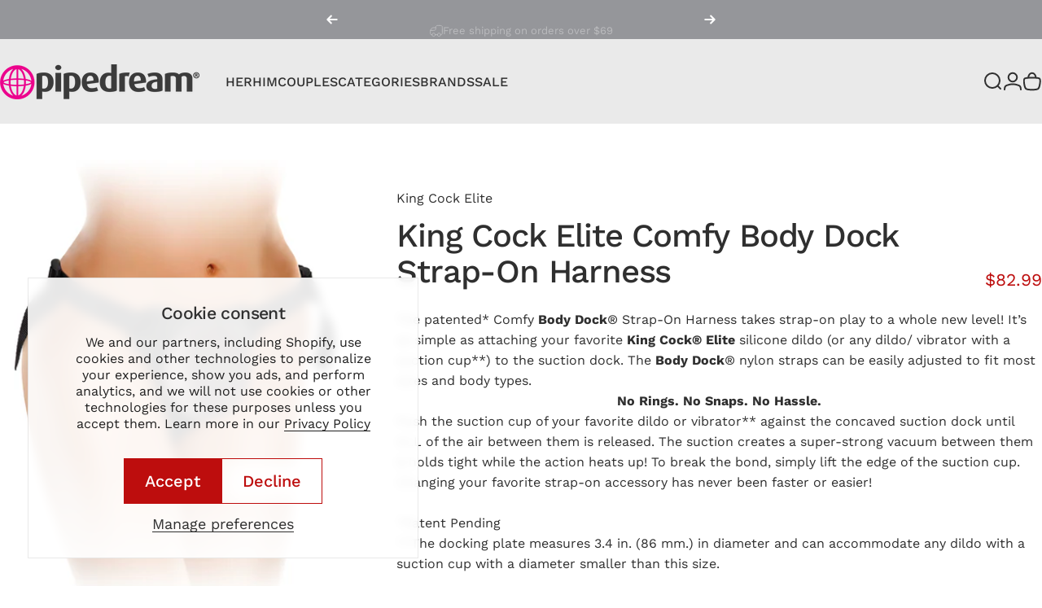

--- FILE ---
content_type: text/html; charset=utf-8
request_url: https://pipedreamproducts.com/?section_id=sections--19486586110146__header
body_size: 9417
content:
<div id="shopify-section-sections--19486586110146__header" class="shopify-section shopify-section-group-header-group header-section"><style>
  #shopify-section-sections--19486586110146__header {
    --section-padding-top: 28px;
    --section-padding-bottom: 28px;
    --color-background: 234 234 234;
    --color-foreground: 47 47 47;
    --color-transparent: 255 255 255;
  }
</style><menu-drawer id="MenuDrawer" class="menu-drawer drawer drawer--start z-30 fixed bottom-0 left-0 h-full w-full pointer-events-none"
  data-section-id="sections--19486586110146__header"
  hidden
>
  <overlay-element class="overlay fixed-modal invisible opacity-0 fixed bottom-0 left-0 w-full h-screen pointer-events-none" aria-controls="MenuDrawer" aria-expanded="false"></overlay-element>
  <div class="drawer__inner z-10 absolute top-0 flex flex-col w-full h-full overflow-hidden">
    <gesture-element class="drawer__header flex justify-between opacity-0 invisible relative">
      <span class="drawer__title heading lg:text-3xl text-2xl leading-none tracking-tight"></span>
      <button class="button button--secondary button--close drawer__close hidden sm:flex items-center justify-center" type="button" is="hover-button" aria-controls="MenuDrawer" aria-expanded="false" aria-label="Close">
        <span class="btn-fill" data-fill></span>
        <span class="btn-text"><svg class="icon icon-close icon-sm" viewBox="0 0 20 20" stroke="currentColor" fill="none" xmlns="http://www.w3.org/2000/svg">
      <path stroke-linecap="round" stroke-linejoin="round" d="M5 15L15 5M5 5L15 15"></path>
    </svg></span>
      </button>
    </gesture-element>
    <div class="drawer__content opacity-0 invisible flex flex-col h-full grow shrink">
      <nav class="relative grow overflow-hidden" role="navigation">
        <ul class="drawer__scrollable drawer__menu relative w-full h-full" role="list" data-parent><li class="drawer__menu-group"><details is="menu-details">
  <summary class="drawer__menu-item block cursor-pointer relative" aria-expanded="false">
    <button type="button" class="heading text-2xl leading-none tracking-tight">Her</button>
  </summary>
  <div class="drawer__submenu z-1 absolute top-0 left-0 flex flex-col w-full h-full" data-parent>
    <button type="button" class="tracking-tight heading text-base shrink-0 flex items-center gap-3 w-full" data-close>Her</button><ul id="DrawerSubMenu-sections--19486586110146__header-1" class="drawer__scrollable flex flex-col h-full"><li class="drawer__menu-group"><details is="menu-details">
                  <summary class="drawer__menu-item block heading text-2xl leading-none tracking-tight cursor-pointer relative" aria-expanded="false">Vibrators</summary>
                  <div class="drawer__submenu z-1 absolute top-0 left-0 flex flex-col w-full h-full">
                    <button type="button" class="tracking-tight heading text-base flex items-center gap-3 w-full" data-close>Vibrators</button>
                    <ul class="drawer__scrollable flex flex-col h-full"><li class="drawer__menu-group">
                          <a class="drawer__menu-item block heading text-2xl leading-none tracking-tight" href="/collections/remote-control-vibrators">Remote Control Vibrators</a>
                        </li><li class="drawer__menu-group">
                          <a class="drawer__menu-item block heading text-2xl leading-none tracking-tight" href="/collections/bullets-and-eggs">Bullets &amp; Eggs</a>
                        </li><li class="drawer__menu-group">
                          <a class="drawer__menu-item block heading text-2xl leading-none tracking-tight" href="/collections/clitoris-vibrators">Clitoris Vibrators</a>
                        </li><li class="drawer__menu-group">
                          <a class="drawer__menu-item block heading text-2xl leading-none tracking-tight" href="/collections/g-spot-vibrators">G-Spot Vibrators</a>
                        </li><li class="drawer__menu-group">
                          <a class="drawer__menu-item block heading text-2xl leading-none tracking-tight" href="/collections/rabbits">Rabbits</a>
                        </li><li class="drawer__menu-group">
                          <a class="drawer__menu-item block heading text-2xl leading-none tracking-tight" href="/collections/realistic-vibrators">Realistic Vibrators</a>
                        </li><li class="drawer__menu-group">
                          <a class="drawer__menu-item block heading text-2xl leading-none tracking-tight" href="/collections/thrusters">Thrusters</a>
                        </li><li class="drawer__menu-group">
                          <a class="drawer__menu-item block heading text-2xl leading-none tracking-tight" href="/collections/wands">Wands</a>
                        </li></ul>
                  </div>
                </details></li><li class="drawer__menu-group"><details is="menu-details">
                  <summary class="drawer__menu-item block heading text-2xl leading-none tracking-tight cursor-pointer relative" aria-expanded="false">Dildos</summary>
                  <div class="drawer__submenu z-1 absolute top-0 left-0 flex flex-col w-full h-full">
                    <button type="button" class="tracking-tight heading text-base flex items-center gap-3 w-full" data-close>Dildos</button>
                    <ul class="drawer__scrollable flex flex-col h-full"><li class="drawer__menu-group">
                          <a class="drawer__menu-item block heading text-2xl leading-none tracking-tight" href="/collections/double-dong">Double Dildos</a>
                        </li><li class="drawer__menu-group">
                          <a class="drawer__menu-item block heading text-2xl leading-none tracking-tight" href="/collections/glass">Glass Dildos</a>
                        </li><li class="drawer__menu-group">
                          <a class="drawer__menu-item block heading text-2xl leading-none tracking-tight" href="/collections/large-dildos">Large Dildos</a>
                        </li><li class="drawer__menu-group">
                          <a class="drawer__menu-item block heading text-2xl leading-none tracking-tight" href="/collections/strap-on-dildos">Strap-On Dildos</a>
                        </li><li class="drawer__menu-group">
                          <a class="drawer__menu-item block heading text-2xl leading-none tracking-tight" href="/collections/realistic">Realistic Dildos</a>
                        </li><li class="drawer__menu-group">
                          <a class="drawer__menu-item block heading text-2xl leading-none tracking-tight" href="/collections/non-realistic-dildos">Non-Realistic Dildos</a>
                        </li><li class="drawer__menu-group">
                          <a class="drawer__menu-item block heading text-2xl leading-none tracking-tight" href="/collections/squirting-dildos">Squirting Dildos</a>
                        </li></ul>
                  </div>
                </details></li><li class="drawer__menu-group"><details is="menu-details">
                  <summary class="drawer__menu-item block heading text-2xl leading-none tracking-tight cursor-pointer relative" aria-expanded="false">Anal</summary>
                  <div class="drawer__submenu z-1 absolute top-0 left-0 flex flex-col w-full h-full">
                    <button type="button" class="tracking-tight heading text-base flex items-center gap-3 w-full" data-close>Anal</button>
                    <ul class="drawer__scrollable flex flex-col h-full"><li class="drawer__menu-group">
                          <a class="drawer__menu-item block heading text-2xl leading-none tracking-tight" href="/collections/anal-beads">Beads</a>
                        </li><li class="drawer__menu-group">
                          <a class="drawer__menu-item block heading text-2xl leading-none tracking-tight" href="/collections/anal-inflatables">Inflatables</a>
                        </li><li class="drawer__menu-group">
                          <a class="drawer__menu-item block heading text-2xl leading-none tracking-tight" href="/collections/anal-plugs">Plugs</a>
                        </li><li class="drawer__menu-group">
                          <a class="drawer__menu-item block heading text-2xl leading-none tracking-tight" href="/collections/anal-vibrating">Vibrators</a>
                        </li><li class="drawer__menu-group">
                          <a class="drawer__menu-item block heading text-2xl leading-none tracking-tight" href="/collections/kits">Anal Kits</a>
                        </li></ul>
                  </div>
                </details></li><li class="drawer__menu-group"><details is="menu-details">
                  <summary class="drawer__menu-item block heading text-2xl leading-none tracking-tight cursor-pointer relative" aria-expanded="false">Kinky Fetish</summary>
                  <div class="drawer__submenu z-1 absolute top-0 left-0 flex flex-col w-full h-full">
                    <button type="button" class="tracking-tight heading text-base flex items-center gap-3 w-full" data-close>Kinky Fetish</button>
                    <ul class="drawer__scrollable flex flex-col h-full"><li class="drawer__menu-group">
                          <a class="drawer__menu-item block heading text-2xl leading-none tracking-tight" href="/collections/electro-stimulation">Electro-Stimulation</a>
                        </li><li class="drawer__menu-group">
                          <a class="drawer__menu-item block heading text-2xl leading-none tracking-tight" href="/collections/gags">Gags</a>
                        </li><li class="drawer__menu-group">
                          <a class="drawer__menu-item block heading text-2xl leading-none tracking-tight" href="/collections/masks-and-hoods">Masks &amp; Hoods</a>
                        </li><li class="drawer__menu-group">
                          <a class="drawer__menu-item block heading text-2xl leading-none tracking-tight" href="/collections/nipple-play">Nipple Play</a>
                        </li><li class="drawer__menu-group">
                          <a class="drawer__menu-item block heading text-2xl leading-none tracking-tight" href="/collections/restraints-and-positioner">Restraints &amp; Positioners</a>
                        </li><li class="drawer__menu-group">
                          <a class="drawer__menu-item block heading text-2xl leading-none tracking-tight" href="/collections/swings-and-sex-machines">Swings &amp; Sex Machines</a>
                        </li><li class="drawer__menu-group">
                          <a class="drawer__menu-item block heading text-2xl leading-none tracking-tight" href="/collections/whips-and-paddles">Whips &amp; Paddles</a>
                        </li></ul>
                  </div>
                </details></li><li class="drawer__menu-group"><a class="drawer__menu-item block heading text-2xl leading-none tracking-tight" href="/collections/panties">Vibrating Panties</a></li><li class="drawer__menu-group"><a class="drawer__menu-item block heading text-2xl leading-none tracking-tight" href="/collections/for-her">View All</a></li></ul></div>
</details>
</li><li class="drawer__menu-group"><details is="menu-details">
  <summary class="drawer__menu-item block cursor-pointer relative" aria-expanded="false">
    <button type="button" class="heading text-2xl leading-none tracking-tight">Him</button>
  </summary>
  <div class="drawer__submenu z-1 absolute top-0 left-0 flex flex-col w-full h-full" data-parent>
    <button type="button" class="tracking-tight heading text-base shrink-0 flex items-center gap-3 w-full" data-close>Him</button><ul id="DrawerSubMenu-sections--19486586110146__header-2" class="drawer__scrollable flex flex-col h-full"><li class="drawer__menu-group"><details is="menu-details">
                  <summary class="drawer__menu-item block heading text-2xl leading-none tracking-tight cursor-pointer relative" aria-expanded="false">Penis</summary>
                  <div class="drawer__submenu z-1 absolute top-0 left-0 flex flex-col w-full h-full">
                    <button type="button" class="tracking-tight heading text-base flex items-center gap-3 w-full" data-close>Penis</button>
                    <ul class="drawer__scrollable flex flex-col h-full"><li class="drawer__menu-group">
                          <a class="drawer__menu-item block heading text-2xl leading-none tracking-tight" href="/collections/masturbators">Masturbators</a>
                        </li><li class="drawer__menu-group">
                          <a class="drawer__menu-item block heading text-2xl leading-none tracking-tight" href="/collections/strokers">Strokers</a>
                        </li><li class="drawer__menu-group">
                          <a class="drawer__menu-item block heading text-2xl leading-none tracking-tight" href="/collections/cock-rings">Cock Rings</a>
                        </li><li class="drawer__menu-group">
                          <a class="drawer__menu-item block heading text-2xl leading-none tracking-tight" href="/collections/cages-and-blockers">Cages &amp; Blockers</a>
                        </li><li class="drawer__menu-group">
                          <a class="drawer__menu-item block heading text-2xl leading-none tracking-tight" href="/collections/erection-enhancers">Erection Enhancers</a>
                        </li><li class="drawer__menu-group">
                          <a class="drawer__menu-item block heading text-2xl leading-none tracking-tight" href="/collections/extensions-and-sleeves">Penis Extensions &amp; Sleeves</a>
                        </li><li class="drawer__menu-group">
                          <a class="drawer__menu-item block heading text-2xl leading-none tracking-tight" href="/collections/pumps">Penis Pumps</a>
                        </li></ul>
                  </div>
                </details></li><li class="drawer__menu-group"><details is="menu-details">
                  <summary class="drawer__menu-item block heading text-2xl leading-none tracking-tight cursor-pointer relative" aria-expanded="false">Anal</summary>
                  <div class="drawer__submenu z-1 absolute top-0 left-0 flex flex-col w-full h-full">
                    <button type="button" class="tracking-tight heading text-base flex items-center gap-3 w-full" data-close>Anal</button>
                    <ul class="drawer__scrollable flex flex-col h-full"><li class="drawer__menu-group">
                          <a class="drawer__menu-item block heading text-2xl leading-none tracking-tight" href="/collections/anal-beads">Beads</a>
                        </li><li class="drawer__menu-group">
                          <a class="drawer__menu-item block heading text-2xl leading-none tracking-tight" href="/collections/anal-inflatables">Inflatables</a>
                        </li><li class="drawer__menu-group">
                          <a class="drawer__menu-item block heading text-2xl leading-none tracking-tight" href="/collections/anal-plugs">Plugs</a>
                        </li><li class="drawer__menu-group">
                          <a class="drawer__menu-item block heading text-2xl leading-none tracking-tight" href="/collections/prostate">Prostate Stimulators</a>
                        </li><li class="drawer__menu-group">
                          <a class="drawer__menu-item block heading text-2xl leading-none tracking-tight" href="/collections/anal-vibrating">Vibrators</a>
                        </li></ul>
                  </div>
                </details></li><li class="drawer__menu-group"><details is="menu-details">
                  <summary class="drawer__menu-item block heading text-2xl leading-none tracking-tight cursor-pointer relative" aria-expanded="false">Wearables</summary>
                  <div class="drawer__submenu z-1 absolute top-0 left-0 flex flex-col w-full h-full">
                    <button type="button" class="tracking-tight heading text-base flex items-center gap-3 w-full" data-close>Wearables</button>
                    <ul class="drawer__scrollable flex flex-col h-full"><li class="drawer__menu-group">
                          <a class="drawer__menu-item block heading text-2xl leading-none tracking-tight" href="/collections/harnesses">Harnesses</a>
                        </li><li class="drawer__menu-group">
                          <a class="drawer__menu-item block heading text-2xl leading-none tracking-tight" href="/collections/strap-ons">Strap-Ons</a>
                        </li></ul>
                  </div>
                </details></li><li class="drawer__menu-group"><a class="drawer__menu-item block heading text-2xl leading-none tracking-tight" href="/collections/for-him">View All</a></li></ul></div>
</details>
</li><li class="drawer__menu-group"><details is="menu-details">
  <summary class="drawer__menu-item block cursor-pointer relative" aria-expanded="false">
    <button type="button" class="heading text-2xl leading-none tracking-tight">Couples</button>
  </summary>
  <div class="drawer__submenu z-1 absolute top-0 left-0 flex flex-col w-full h-full" data-parent>
    <button type="button" class="tracking-tight heading text-base shrink-0 flex items-center gap-3 w-full" data-close>Couples</button><ul id="DrawerSubMenu-sections--19486586110146__header-3" class="drawer__scrollable flex flex-col h-full"><li class="drawer__menu-group"><details is="menu-details">
                  <summary class="drawer__menu-item block heading text-2xl leading-none tracking-tight cursor-pointer relative" aria-expanded="false">Couples Toys</summary>
                  <div class="drawer__submenu z-1 absolute top-0 left-0 flex flex-col w-full h-full">
                    <button type="button" class="tracking-tight heading text-base flex items-center gap-3 w-full" data-close>Couples Toys</button>
                    <ul class="drawer__scrollable flex flex-col h-full"><li class="drawer__menu-group">
                          <a class="drawer__menu-item block heading text-2xl leading-none tracking-tight" href="/collections/anal">Anal toys</a>
                        </li><li class="drawer__menu-group">
                          <a class="drawer__menu-item block heading text-2xl leading-none tracking-tight" href="/collections/anal-beads">Beads</a>
                        </li><li class="drawer__menu-group">
                          <a class="drawer__menu-item block heading text-2xl leading-none tracking-tight" href="/collections/cock-rings">C-Rings</a>
                        </li><li class="drawer__menu-group">
                          <a class="drawer__menu-item block heading text-2xl leading-none tracking-tight" href="/collections/remote-control-vibrators">Remote Control</a>
                        </li><li class="drawer__menu-group">
                          <a class="drawer__menu-item block heading text-2xl leading-none tracking-tight" href="/collections/massagers">Massagers</a>
                        </li><li class="drawer__menu-group">
                          <a class="drawer__menu-item block heading text-2xl leading-none tracking-tight" href="/collections/nipple-play">Nipple Play</a>
                        </li><li class="drawer__menu-group">
                          <a class="drawer__menu-item block heading text-2xl leading-none tracking-tight" href="/collections/strap-ons">Strap-Ons</a>
                        </li></ul>
                  </div>
                </details></li><li class="drawer__menu-group"><details is="menu-details">
                  <summary class="drawer__menu-item block heading text-2xl leading-none tracking-tight cursor-pointer relative" aria-expanded="false">Couples Fetish</summary>
                  <div class="drawer__submenu z-1 absolute top-0 left-0 flex flex-col w-full h-full">
                    <button type="button" class="tracking-tight heading text-base flex items-center gap-3 w-full" data-close>Couples Fetish</button>
                    <ul class="drawer__scrollable flex flex-col h-full"><li class="drawer__menu-group">
                          <a class="drawer__menu-item block heading text-2xl leading-none tracking-tight" href="/collections/gags">Ball Gags</a>
                        </li><li class="drawer__menu-group">
                          <a class="drawer__menu-item block heading text-2xl leading-none tracking-tight" href="/collections/masks-and-hoods">Masks &amp; Hoods</a>
                        </li><li class="drawer__menu-group">
                          <a class="drawer__menu-item block heading text-2xl leading-none tracking-tight" href="/collections/kits">Bondage Kits</a>
                        </li><li class="drawer__menu-group">
                          <a class="drawer__menu-item block heading text-2xl leading-none tracking-tight" href="/collections/restraints-and-positioner">Restraints &amp; Positioner</a>
                        </li><li class="drawer__menu-group">
                          <a class="drawer__menu-item block heading text-2xl leading-none tracking-tight" href="/collections/swings-and-sex-machines">Swings &amp; Machines</a>
                        </li><li class="drawer__menu-group">
                          <a class="drawer__menu-item block heading text-2xl leading-none tracking-tight" href="/collections/whips-and-paddles">Whips &amp; Paddles</a>
                        </li><li class="drawer__menu-group">
                          <a class="drawer__menu-item block heading text-2xl leading-none tracking-tight" href="/collections/harnesses">Harnesses</a>
                        </li></ul>
                  </div>
                </details></li><li class="drawer__menu-group"><details is="menu-details">
                  <summary class="drawer__menu-item block heading text-2xl leading-none tracking-tight cursor-pointer relative" aria-expanded="false">More Pleasure</summary>
                  <div class="drawer__submenu z-1 absolute top-0 left-0 flex flex-col w-full h-full">
                    <button type="button" class="tracking-tight heading text-base flex items-center gap-3 w-full" data-close>More Pleasure</button>
                    <ul class="drawer__scrollable flex flex-col h-full"><li class="drawer__menu-group">
                          <a class="drawer__menu-item block heading text-2xl leading-none tracking-tight" href="/collections/games-and-fun">Adult Games</a>
                        </li><li class="drawer__menu-group">
                          <a class="drawer__menu-item block heading text-2xl leading-none tracking-tight" href="/collections/edible">Edibles</a>
                        </li><li class="drawer__menu-group">
                          <a class="drawer__menu-item block heading text-2xl leading-none tracking-tight" href="/collections/lubricants">Lubricants</a>
                        </li><li class="drawer__menu-group">
                          <a class="drawer__menu-item block heading text-2xl leading-none tracking-tight" href="/collections/bachelorette-party-favors-1">Bachelor Party</a>
                        </li><li class="drawer__menu-group">
                          <a class="drawer__menu-item block heading text-2xl leading-none tracking-tight" href="/collections/kits">Gift Sets &amp; Kits</a>
                        </li><li class="drawer__menu-group">
                          <a class="drawer__menu-item block heading text-2xl leading-none tracking-tight" href="/collections/electro-stimulation">Electro-Stimulation</a>
                        </li></ul>
                  </div>
                </details></li></ul></div>
</details>
</li><li class="drawer__menu-group"><details is="menu-details">
  <summary class="drawer__menu-item block cursor-pointer relative" aria-expanded="false">
    <button type="button" class="heading text-2xl leading-none tracking-tight">Categories</button>
  </summary>
  <div class="drawer__submenu z-1 absolute top-0 left-0 flex flex-col w-full h-full" data-parent>
    <button type="button" class="tracking-tight heading text-base shrink-0 flex items-center gap-3 w-full" data-close>Categories</button><ul id="DrawerSubMenu-sections--19486586110146__header-4" class="drawer__scrollable flex flex-col h-full"><li class="drawer__menu-group"><details is="menu-details">
                  <summary class="drawer__menu-item block heading text-2xl leading-none tracking-tight cursor-pointer relative" aria-expanded="false">Dildos</summary>
                  <div class="drawer__submenu z-1 absolute top-0 left-0 flex flex-col w-full h-full">
                    <button type="button" class="tracking-tight heading text-base flex items-center gap-3 w-full" data-close>Dildos</button>
                    <ul class="drawer__scrollable flex flex-col h-full"><li class="drawer__menu-group">
                          <a class="drawer__menu-item block heading text-2xl leading-none tracking-tight" href="/collections/double-dong">Double Dildos</a>
                        </li><li class="drawer__menu-group">
                          <a class="drawer__menu-item block heading text-2xl leading-none tracking-tight" href="/collections/glass">Glass Dildos</a>
                        </li><li class="drawer__menu-group">
                          <a class="drawer__menu-item block heading text-2xl leading-none tracking-tight" href="/collections/large-dildos">Large Dildos</a>
                        </li><li class="drawer__menu-group">
                          <a class="drawer__menu-item block heading text-2xl leading-none tracking-tight" href="/collections/strap-on-dildos">Strap-On Dildos</a>
                        </li><li class="drawer__menu-group">
                          <a class="drawer__menu-item block heading text-2xl leading-none tracking-tight" href="/collections/realistic">Realistic Dildos</a>
                        </li><li class="drawer__menu-group">
                          <a class="drawer__menu-item block heading text-2xl leading-none tracking-tight" href="/collections/non-realistic-dildos">Non-Realistic Dildos</a>
                        </li><li class="drawer__menu-group">
                          <a class="drawer__menu-item block heading text-2xl leading-none tracking-tight" href="/collections/squirting-dildos">Squirting Dildos</a>
                        </li></ul>
                  </div>
                </details></li><li class="drawer__menu-group"><details is="menu-details">
                  <summary class="drawer__menu-item block heading text-2xl leading-none tracking-tight cursor-pointer relative" aria-expanded="false">Vibrators</summary>
                  <div class="drawer__submenu z-1 absolute top-0 left-0 flex flex-col w-full h-full">
                    <button type="button" class="tracking-tight heading text-base flex items-center gap-3 w-full" data-close>Vibrators</button>
                    <ul class="drawer__scrollable flex flex-col h-full"><li class="drawer__menu-group">
                          <a class="drawer__menu-item block heading text-2xl leading-none tracking-tight" href="/collections/bullets-and-eggs">Bullets &amp; Eggs</a>
                        </li><li class="drawer__menu-group">
                          <a class="drawer__menu-item block heading text-2xl leading-none tracking-tight" href="/collections/clitoris-vibrators">Clitoral Vibrators</a>
                        </li><li class="drawer__menu-group">
                          <a class="drawer__menu-item block heading text-2xl leading-none tracking-tight" href="/collections/g-spot-vibrators">G-Spot Vibrators</a>
                        </li><li class="drawer__menu-group">
                          <a class="drawer__menu-item block heading text-2xl leading-none tracking-tight" href="/collections/rabbits">Rabbits</a>
                        </li><li class="drawer__menu-group">
                          <a class="drawer__menu-item block heading text-2xl leading-none tracking-tight" href="/collections/realistic-vibrators">Realistic Vibrators</a>
                        </li><li class="drawer__menu-group">
                          <a class="drawer__menu-item block heading text-2xl leading-none tracking-tight" href="/collections/remote-control-vibrators">Remote Control Vibrators</a>
                        </li><li class="drawer__menu-group">
                          <a class="drawer__menu-item block heading text-2xl leading-none tracking-tight" href="/collections/thrusters">Thrusters</a>
                        </li><li class="drawer__menu-group">
                          <a class="drawer__menu-item block heading text-2xl leading-none tracking-tight" href="/collections/wands">Wands</a>
                        </li></ul>
                  </div>
                </details></li><li class="drawer__menu-group"><details is="menu-details">
                  <summary class="drawer__menu-item block heading text-2xl leading-none tracking-tight cursor-pointer relative" aria-expanded="false">Penis</summary>
                  <div class="drawer__submenu z-1 absolute top-0 left-0 flex flex-col w-full h-full">
                    <button type="button" class="tracking-tight heading text-base flex items-center gap-3 w-full" data-close>Penis</button>
                    <ul class="drawer__scrollable flex flex-col h-full"><li class="drawer__menu-group">
                          <a class="drawer__menu-item block heading text-2xl leading-none tracking-tight" href="/collections/masturbators">Masturbators</a>
                        </li><li class="drawer__menu-group">
                          <a class="drawer__menu-item block heading text-2xl leading-none tracking-tight" href="/collections/strokers">Strokers</a>
                        </li><li class="drawer__menu-group">
                          <a class="drawer__menu-item block heading text-2xl leading-none tracking-tight" href="/collections/cages-and-blockers">Cages &amp; Blockers</a>
                        </li><li class="drawer__menu-group">
                          <a class="drawer__menu-item block heading text-2xl leading-none tracking-tight" href="/collections/cock-rings">Cock Rings</a>
                        </li><li class="drawer__menu-group">
                          <a class="drawer__menu-item block heading text-2xl leading-none tracking-tight" href="/collections/erection-enhancers">Erection Enhancers</a>
                        </li><li class="drawer__menu-group">
                          <a class="drawer__menu-item block heading text-2xl leading-none tracking-tight" href="/collections/extensions-and-sleeves">Extensions &amp; Sleeves</a>
                        </li><li class="drawer__menu-group">
                          <a class="drawer__menu-item block heading text-2xl leading-none tracking-tight" href="/collections/pumps">Pumps</a>
                        </li></ul>
                  </div>
                </details></li><li class="drawer__menu-group"><details is="menu-details">
                  <summary class="drawer__menu-item block heading text-2xl leading-none tracking-tight cursor-pointer relative" aria-expanded="false">Anal</summary>
                  <div class="drawer__submenu z-1 absolute top-0 left-0 flex flex-col w-full h-full">
                    <button type="button" class="tracking-tight heading text-base flex items-center gap-3 w-full" data-close>Anal</button>
                    <ul class="drawer__scrollable flex flex-col h-full"><li class="drawer__menu-group">
                          <a class="drawer__menu-item block heading text-2xl leading-none tracking-tight" href="/collections/anal-beads">Beads</a>
                        </li><li class="drawer__menu-group">
                          <a class="drawer__menu-item block heading text-2xl leading-none tracking-tight" href="/collections/anal-inflatables">Inflatables</a>
                        </li><li class="drawer__menu-group">
                          <a class="drawer__menu-item block heading text-2xl leading-none tracking-tight" href="/collections/anal-plugs">Plugs</a>
                        </li><li class="drawer__menu-group">
                          <a class="drawer__menu-item block heading text-2xl leading-none tracking-tight" href="/collections/prostate">Prostate Stimulators</a>
                        </li><li class="drawer__menu-group">
                          <a class="drawer__menu-item block heading text-2xl leading-none tracking-tight" href="/collections/anal-vibrating">Vibrators</a>
                        </li></ul>
                  </div>
                </details></li><li class="drawer__menu-group"><details is="menu-details">
                  <summary class="drawer__menu-item block heading text-2xl leading-none tracking-tight cursor-pointer relative" aria-expanded="false">Fetish</summary>
                  <div class="drawer__submenu z-1 absolute top-0 left-0 flex flex-col w-full h-full">
                    <button type="button" class="tracking-tight heading text-base flex items-center gap-3 w-full" data-close>Fetish</button>
                    <ul class="drawer__scrollable flex flex-col h-full"><li class="drawer__menu-group">
                          <a class="drawer__menu-item block heading text-2xl leading-none tracking-tight" href="/collections/electro-stimulation">Electro-Stimulation</a>
                        </li><li class="drawer__menu-group">
                          <a class="drawer__menu-item block heading text-2xl leading-none tracking-tight" href="/collections/gags">Gags</a>
                        </li><li class="drawer__menu-group">
                          <a class="drawer__menu-item block heading text-2xl leading-none tracking-tight" href="/collections/masks-and-hoods">Masks &amp; Hoods</a>
                        </li><li class="drawer__menu-group">
                          <a class="drawer__menu-item block heading text-2xl leading-none tracking-tight" href="/collections/nipple-play">Nipple Play</a>
                        </li><li class="drawer__menu-group">
                          <a class="drawer__menu-item block heading text-2xl leading-none tracking-tight" href="/collections/restraints-and-positioner">Restraints &amp; Positioners</a>
                        </li><li class="drawer__menu-group">
                          <a class="drawer__menu-item block heading text-2xl leading-none tracking-tight" href="/collections/swings-and-sex-machines">Swings &amp; Sex Machines</a>
                        </li><li class="drawer__menu-group">
                          <a class="drawer__menu-item block heading text-2xl leading-none tracking-tight" href="/collections/whips-and-paddles">Whips &amp; Paddles</a>
                        </li></ul>
                  </div>
                </details></li><li class="drawer__menu-group"><details is="menu-details">
                  <summary class="drawer__menu-item block heading text-2xl leading-none tracking-tight cursor-pointer relative" aria-expanded="false">Wearables</summary>
                  <div class="drawer__submenu z-1 absolute top-0 left-0 flex flex-col w-full h-full">
                    <button type="button" class="tracking-tight heading text-base flex items-center gap-3 w-full" data-close>Wearables</button>
                    <ul class="drawer__scrollable flex flex-col h-full"><li class="drawer__menu-group">
                          <a class="drawer__menu-item block heading text-2xl leading-none tracking-tight" href="/collections/harnesses">Harnesses</a>
                        </li><li class="drawer__menu-group">
                          <a class="drawer__menu-item block heading text-2xl leading-none tracking-tight" href="/collections/strap-ons">Strap-Ons</a>
                        </li><li class="drawer__menu-group">
                          <a class="drawer__menu-item block heading text-2xl leading-none tracking-tight" href="/collections/panties">Vibrating Panties</a>
                        </li></ul>
                  </div>
                </details></li><li class="drawer__menu-group"><details is="menu-details">
                  <summary class="drawer__menu-item block heading text-2xl leading-none tracking-tight cursor-pointer relative" aria-expanded="false">Sexual Wellness</summary>
                  <div class="drawer__submenu z-1 absolute top-0 left-0 flex flex-col w-full h-full">
                    <button type="button" class="tracking-tight heading text-base flex items-center gap-3 w-full" data-close>Sexual Wellness</button>
                    <ul class="drawer__scrollable flex flex-col h-full"><li class="drawer__menu-group">
                          <a class="drawer__menu-item block heading text-2xl leading-none tracking-tight" href="/collections/lubricants">Lubricants</a>
                        </li><li class="drawer__menu-group">
                          <a class="drawer__menu-item block heading text-2xl leading-none tracking-tight" href="/collections/kegel-exercisers">Kegel Trainers</a>
                        </li><li class="drawer__menu-group">
                          <a class="drawer__menu-item block heading text-2xl leading-none tracking-tight" href="/collections/anal-douches">Anal Douches</a>
                        </li></ul>
                  </div>
                </details></li><li class="drawer__menu-group"><details is="menu-details">
                  <summary class="drawer__menu-item block heading text-2xl leading-none tracking-tight cursor-pointer relative" aria-expanded="false">More</summary>
                  <div class="drawer__submenu z-1 absolute top-0 left-0 flex flex-col w-full h-full">
                    <button type="button" class="tracking-tight heading text-base flex items-center gap-3 w-full" data-close>More</button>
                    <ul class="drawer__scrollable flex flex-col h-full"><li class="drawer__menu-group">
                          <a class="drawer__menu-item block heading text-2xl leading-none tracking-tight" href="/collections/games-and-fun">Adult Games</a>
                        </li><li class="drawer__menu-group">
                          <a class="drawer__menu-item block heading text-2xl leading-none tracking-tight" href="/collections/bachelorette-party-favors-1">Bachelorette Party</a>
                        </li><li class="drawer__menu-group">
                          <a class="drawer__menu-item block heading text-2xl leading-none tracking-tight" href="/collections/kits">Pleasure Kits</a>
                        </li><li class="drawer__menu-group">
                          <a class="drawer__menu-item block heading text-2xl leading-none tracking-tight" href="/collections/chargers">Chargers</a>
                        </li><li class="drawer__menu-group">
                          <a class="drawer__menu-item block heading text-2xl leading-none tracking-tight" href="/collections/ultimate-fantasy-dolls">Dolls</a>
                        </li></ul>
                  </div>
                </details></li></ul></div>
</details>
</li><li class="drawer__menu-group"><details is="menu-details">
  <summary class="drawer__menu-item block cursor-pointer relative" aria-expanded="false">
    <button type="button" class="heading text-2xl leading-none tracking-tight">Brands</button>
  </summary>
  <div class="drawer__submenu z-1 absolute top-0 left-0 flex flex-col w-full h-full" data-parent>
    <button type="button" class="tracking-tight heading text-base shrink-0 flex items-center gap-3 w-full" data-close>Brands</button><ul id="DrawerSubMenu-sections--19486586110146__header-5" class="drawer__scrollable flex flex-col h-full"><li class="drawer__menu-group"><details is="menu-details">
                  <summary class="drawer__menu-item block heading text-2xl leading-none tracking-tight cursor-pointer relative" aria-expanded="false">A - D</summary>
                  <div class="drawer__submenu z-1 absolute top-0 left-0 flex flex-col w-full h-full">
                    <button type="button" class="tracking-tight heading text-base flex items-center gap-3 w-full" data-close>A - D</button>
                    <ul class="drawer__scrollable flex flex-col h-full"><li class="drawer__menu-group">
                          <a class="drawer__menu-item block heading text-2xl leading-none tracking-tight" href="/collections/3some">3Some</a>
                        </li><li class="drawer__menu-group">
                          <a class="drawer__menu-item block heading text-2xl leading-none tracking-tight" href="/collections/anal-fantasy-collection">Anal Fantasy Collection</a>
                        </li><li class="drawer__menu-group">
                          <a class="drawer__menu-item block heading text-2xl leading-none tracking-tight" href="/collections/bachelorette-party-favors">Bachelorette Party Favors</a>
                        </li><li class="drawer__menu-group">
                          <a class="drawer__menu-item block heading text-2xl leading-none tracking-tight" href="/collections/anal-fantasy-elite-collection">Anal Fantasy Elite Collection</a>
                        </li><li class="drawer__menu-group">
                          <a class="drawer__menu-item block heading text-2xl leading-none tracking-tight" href="/collections/basix">Basix</a>
                        </li><li class="drawer__menu-group">
                          <a class="drawer__menu-item block heading text-2xl leading-none tracking-tight" href="/collections/body-dock">Body Dock</a>
                        </li><li class="drawer__menu-group">
                          <a class="drawer__menu-item block heading text-2xl leading-none tracking-tight" href="/collections/classix">Classix</a>
                        </li><li class="drawer__menu-group">
                          <a class="drawer__menu-item block heading text-2xl leading-none tracking-tight" href="/collections/dillio">Dillio</a>
                        </li><li class="drawer__menu-group">
                          <a class="drawer__menu-item block heading text-2xl leading-none tracking-tight" href="/collections/dillio-platinum">Dillio Platinum</a>
                        </li></ul>
                  </div>
                </details></li><li class="drawer__menu-group"><details is="menu-details">
                  <summary class="drawer__menu-item block heading text-2xl leading-none tracking-tight cursor-pointer relative" aria-expanded="false">F</summary>
                  <div class="drawer__submenu z-1 absolute top-0 left-0 flex flex-col w-full h-full">
                    <button type="button" class="tracking-tight heading text-base flex items-center gap-3 w-full" data-close>F</button>
                    <ul class="drawer__scrollable flex flex-col h-full"><li class="drawer__menu-group">
                          <a class="drawer__menu-item block heading text-2xl leading-none tracking-tight" href="/collections/fantasy-c-ringz">Fantasy C-Ringz</a>
                        </li><li class="drawer__menu-group">
                          <a class="drawer__menu-item block heading text-2xl leading-none tracking-tight" href="/collections/fantasy-for-her">Fantasy for Her</a>
                        </li><li class="drawer__menu-group">
                          <a class="drawer__menu-item block heading text-2xl leading-none tracking-tight" href="/collections/fantasy-x-tensions">Fantasy X-tensions</a>
                        </li><li class="drawer__menu-group">
                          <a class="drawer__menu-item block heading text-2xl leading-none tracking-tight" href="/collections/fantasy-x-tensions-elite">Fantasy X-tensions Elite</a>
                        </li><li class="drawer__menu-group">
                          <a class="drawer__menu-item block heading text-2xl leading-none tracking-tight" href="/collections/fetish-fantasy-extreme">Fetish Fantasy Extreme</a>
                        </li><li class="drawer__menu-group">
                          <a class="drawer__menu-item block heading text-2xl leading-none tracking-tight" href="/collections/fetish-fantasy-elite">Fetish Fantasy Elite</a>
                        </li><li class="drawer__menu-group">
                          <a class="drawer__menu-item block heading text-2xl leading-none tracking-tight" href="/collections/fetish-fantasy-gold">Fetish Fantasy Gold</a>
                        </li><li class="drawer__menu-group">
                          <a class="drawer__menu-item block heading text-2xl leading-none tracking-tight" href="/collections/fetish-fantasy-limited-edition">Fetish Fantasy Limited Edition</a>
                        </li><li class="drawer__menu-group">
                          <a class="drawer__menu-item block heading text-2xl leading-none tracking-tight" href="/collections/fetish-fantasy-series">Fetish Fantasy Series</a>
                        </li><li class="drawer__menu-group">
                          <a class="drawer__menu-item block heading text-2xl leading-none tracking-tight" href="/collections/fuck-me-silly">Fuck Me Silly</a>
                        </li></ul>
                  </div>
                </details></li><li class="drawer__menu-group"><details is="menu-details">
                  <summary class="drawer__menu-item block heading text-2xl leading-none tracking-tight cursor-pointer relative" aria-expanded="false">H-N</summary>
                  <div class="drawer__submenu z-1 absolute top-0 left-0 flex flex-col w-full h-full">
                    <button type="button" class="tracking-tight heading text-base flex items-center gap-3 w-full" data-close>H-N</button>
                    <ul class="drawer__scrollable flex flex-col h-full"><li class="drawer__menu-group">
                          <a class="drawer__menu-item block heading text-2xl leading-none tracking-tight" href="/collections/icicles">Icicles</a>
                        </li><li class="drawer__menu-group">
                          <a class="drawer__menu-item block heading text-2xl leading-none tracking-tight" href="/collections/juicy-jewels">Juicy Jewels</a>
                        </li><li class="drawer__menu-group">
                          <a class="drawer__menu-item block heading text-2xl leading-none tracking-tight" href="/pages/king-cock">King Cock</a>
                        </li><li class="drawer__menu-group">
                          <a class="drawer__menu-item block heading text-2xl leading-none tracking-tight" href="/collections/moist">Moist</a>
                        </li><li class="drawer__menu-group">
                          <a class="drawer__menu-item block heading text-2xl leading-none tracking-tight" href="/collections/neon">Neon</a>
                        </li></ul>
                  </div>
                </details></li><li class="drawer__menu-group"><details is="menu-details">
                  <summary class="drawer__menu-item block heading text-2xl leading-none tracking-tight cursor-pointer relative" aria-expanded="false">O-R</summary>
                  <div class="drawer__submenu z-1 absolute top-0 left-0 flex flex-col w-full h-full">
                    <button type="button" class="tracking-tight heading text-base flex items-center gap-3 w-full" data-close>O-R</button>
                    <ul class="drawer__scrollable flex flex-col h-full"><li class="drawer__menu-group">
                          <a class="drawer__menu-item block heading text-2xl leading-none tracking-tight" href="/collections/pdx-elite">PDX Elite</a>
                        </li><li class="drawer__menu-group">
                          <a class="drawer__menu-item block heading text-2xl leading-none tracking-tight" href="/collections/pdx-extreme">PDX Extreme</a>
                        </li><li class="drawer__menu-group">
                          <a class="drawer__menu-item block heading text-2xl leading-none tracking-tight" href="/collections/pdx-male">PDX Male</a>
                        </li><li class="drawer__menu-group">
                          <a class="drawer__menu-item block heading text-2xl leading-none tracking-tight" href="/collections/pdx-plus">PDX Plus</a>
                        </li><li class="drawer__menu-group">
                          <a class="drawer__menu-item block heading text-2xl leading-none tracking-tight" href="/collections/pipedream-products-1">Pipedream Products</a>
                        </li><li class="drawer__menu-group">
                          <a class="drawer__menu-item block heading text-2xl leading-none tracking-tight" href="/collections/pump-worx">Pump Worx</a>
                        </li><li class="drawer__menu-group">
                          <a class="drawer__menu-item block heading text-2xl leading-none tracking-tight" href="/collections/real-feel">Real Feel</a>
                        </li><li class="drawer__menu-group">
                          <a class="drawer__menu-item block heading text-2xl leading-none tracking-tight" href="/collections/real-feel-deluxe">Real Feel Deluxe</a>
                        </li></ul>
                  </div>
                </details></li><li class="drawer__menu-group"><details is="menu-details">
                  <summary class="drawer__menu-item block heading text-2xl leading-none tracking-tight cursor-pointer relative" aria-expanded="false">S-Z</summary>
                  <div class="drawer__submenu z-1 absolute top-0 left-0 flex flex-col w-full h-full">
                    <button type="button" class="tracking-tight heading text-base flex items-center gap-3 w-full" data-close>S-Z</button>
                    <ul class="drawer__scrollable flex flex-col h-full"><li class="drawer__menu-group">
                          <a class="drawer__menu-item block heading text-2xl leading-none tracking-tight" href="/collections/sir-richards">Sir Richard&#39;s</a>
                        </li><li class="drawer__menu-group">
                          <a class="drawer__menu-item block heading text-2xl leading-none tracking-tight" href="/collections/ultimate-fantasy-dolls">Ultimate Fantasy Dolls</a>
                        </li><li class="drawer__menu-group">
                          <a class="drawer__menu-item block heading text-2xl leading-none tracking-tight" href="/collections/ultimate-rabbits">Ultimate Rabbits</a>
                        </li><li class="drawer__menu-group">
                          <a class="drawer__menu-item block heading text-2xl leading-none tracking-tight" href="/collections/wanachi">Wanachi</a>
                        </li></ul>
                  </div>
                </details></li></ul></div>
</details>
</li><li class="drawer__menu-group"><a class="drawer__menu-item block heading text-2xl leading-none tracking-tight" href="/collections/sale-clearance">Sale</a></li></ul>
      </nav>
      <div class="drawer__footer grid w-full"><div class="drawer__footer-top flex"><button type="button" class="flex gap-3 grow items-center justify-between" aria-controls="LocalizationCountry-sections--19486586110146__header" aria-expanded="false"> 
                <span class="text-sm leading-none flex items-center gap-2 w-auto"><svg class="icon icon-currency icon-xs stroke-1 hidden md:block shrink-0" viewBox="0 0 16 16" stroke="currentColor" fill="none" xmlns="http://www.w3.org/2000/svg">
      <path stroke-linecap="round" stroke-linejoin="round" d="M0.666687 2.66675V5.33341C0.666687 6.43808 2.45735 7.33341 4.66669 7.33341C6.87602 7.33341 8.66669 6.43808 8.66669 5.33341V2.66675"></path>
      <path stroke-linecap="round" stroke-linejoin="round" d="M0.666687 5.3335V8.00016C0.666687 9.10483 2.45735 10.0002 4.66669 10.0002C5.69135 10.0002 6.62535 9.80683 7.33335 9.49016"></path>
      <path stroke-linecap="round" stroke-linejoin="round" d="M0.666687 8V10.6667C0.666687 11.7713 2.45735 12.6667 4.66669 12.6667C5.69135 12.6667 6.62602 12.474 7.33335 12.1573"></path>
      <path stroke-linecap="round" stroke-linejoin="round" d="M4.66669 4.66675C6.87583 4.66675 8.66669 3.77132 8.66669 2.66675C8.66669 1.56218 6.87583 0.666748 4.66669 0.666748C2.45755 0.666748 0.666687 1.56218 0.666687 2.66675C0.666687 3.77132 2.45755 4.66675 4.66669 4.66675Z"></path>
      <path stroke-linecap="round" stroke-linejoin="round" d="M7.33337 8V10.6667C7.33337 11.7713 9.12404 12.6667 11.3334 12.6667C13.5427 12.6667 15.3334 11.7713 15.3334 10.6667V8"></path>
      <path stroke-linecap="round" stroke-linejoin="round" d="M7.33337 10.6667V13.3334C7.33337 14.4381 9.12404 15.3334 11.3334 15.3334C13.5427 15.3334 15.3334 14.4381 15.3334 13.3334V10.6667"></path>
      <path stroke-linecap="round" stroke-linejoin="round" d="M11.3334 10C13.5425 10 15.3334 9.10457 15.3334 8C15.3334 6.89543 13.5425 6 11.3334 6C9.12424 6 7.33337 6.89543 7.33337 8C7.33337 9.10457 9.12424 10 11.3334 10Z"></path>
    </svg>United States (USD $)
                </span><svg class="icon icon-chevron-down icon-xs shrink-0" viewBox="0 0 24 24" stroke="currentColor" fill="none" xmlns="http://www.w3.org/2000/svg">
      <path stroke-linecap="round" stroke-linejoin="round" d="M6 9L12 15L18 9"></path>
    </svg></button><modal-element id="LocalizationCountry-sections--19486586110146__header" class="modal invisible absolute bottom-0 left-0 w-full h-full" role="dialog" hidden>
                <overlay-element class="fixed-modal opacity-0 z-1 absolute top-0 left-0 w-full h-full" aria-controls="LocalizationCountry-sections--19486586110146__header" aria-expanded="false"></overlay-element>
                <div class="modal__container flex flex-col z-3 absolute left-0 bottom-0 w-full">
                  <button class="close items-center justify-center absolute top-0 right-0" type="button" aria-controls="LocalizationCountry-sections--19486586110146__header" aria-expanded="false" is="magnet-button" aria-label="Close">
                    <span class="inline-block" data-text><svg class="icon icon-close icon-md" viewBox="0 0 20 20" stroke="currentColor" fill="none" xmlns="http://www.w3.org/2000/svg">
      <path stroke-linecap="round" stroke-linejoin="round" d="M5 15L15 5M5 5L15 15"></path>
    </svg></span>
                  </button><form method="post" action="/localization" id="header_drawer_localization_country_form" accept-charset="UTF-8" class="modal__content flex flex-col overflow-hidden" enctype="multipart/form-data" is="localization-listbox"><input type="hidden" name="form_type" value="localization" /><input type="hidden" name="utf8" value="✓" /><input type="hidden" name="_method" value="put" /><input type="hidden" name="return_to" value="/?section_id=sections--19486586110146__header" /><span class="dropdown__corner corner left top flex absolute pointer-events-none">
  <svg class="w-full h-auto" viewBox="0 0 101 101" stroke="none" fill="currentColor" xmlns="http://www.w3.org/2000/svg">
    <path fill-rule="evenodd" clip-rule="evenodd" d="M101 0H0V101H1C1 45.7715 45.7715 1 101 1V0Z"></path>
    <path d="M1 101C1 45.7715 45.7715 1 101 1" fill="none"></path>
  </svg>
</span>
<span class="dropdown__corner corner right top flex absolute pointer-events-none">
  <svg class="w-full h-auto" viewBox="0 0 101 101" stroke="none" fill="currentColor" xmlns="http://www.w3.org/2000/svg">
    <path fill-rule="evenodd" clip-rule="evenodd" d="M101 0H0V101H1C1 45.7715 45.7715 1 101 1V0Z"></path>
    <path d="M1 101C1 45.7715 45.7715 1 101 1" fill="none"></path>
  </svg>
</span><ul class="modal__scrollable listbox grid gap-1d5 xl:gap-2" role="list" tabindex="-1"><li class="opacity-0">
                            <a class="text-sm reversed-link"
                              href="#"
                              
                              data-value="AF"
                              title="Afghanistan (USD $)"
                              data-no-instant
                            >Afghanistan (USD $)
                            </a>
                          </li><li class="opacity-0">
                            <a class="text-sm reversed-link"
                              href="#"
                              
                              data-value="AX"
                              title="Åland Islands (USD $)"
                              data-no-instant
                            >Åland Islands (USD $)
                            </a>
                          </li><li class="opacity-0">
                            <a class="text-sm reversed-link"
                              href="#"
                              
                              data-value="AL"
                              title="Albania (USD $)"
                              data-no-instant
                            >Albania (USD $)
                            </a>
                          </li><li class="opacity-0">
                            <a class="text-sm reversed-link"
                              href="#"
                              
                              data-value="DZ"
                              title="Algeria (USD $)"
                              data-no-instant
                            >Algeria (USD $)
                            </a>
                          </li><li class="opacity-0">
                            <a class="text-sm reversed-link"
                              href="#"
                              
                              data-value="AD"
                              title="Andorra (USD $)"
                              data-no-instant
                            >Andorra (USD $)
                            </a>
                          </li><li class="opacity-0">
                            <a class="text-sm reversed-link"
                              href="#"
                              
                              data-value="AO"
                              title="Angola (USD $)"
                              data-no-instant
                            >Angola (USD $)
                            </a>
                          </li><li class="opacity-0">
                            <a class="text-sm reversed-link"
                              href="#"
                              
                              data-value="AI"
                              title="Anguilla (USD $)"
                              data-no-instant
                            >Anguilla (USD $)
                            </a>
                          </li><li class="opacity-0">
                            <a class="text-sm reversed-link"
                              href="#"
                              
                              data-value="AG"
                              title="Antigua &amp;amp; Barbuda (USD $)"
                              data-no-instant
                            >Antigua &amp; Barbuda (USD $)
                            </a>
                          </li><li class="opacity-0">
                            <a class="text-sm reversed-link"
                              href="#"
                              
                              data-value="AR"
                              title="Argentina (USD $)"
                              data-no-instant
                            >Argentina (USD $)
                            </a>
                          </li><li class="opacity-0">
                            <a class="text-sm reversed-link"
                              href="#"
                              
                              data-value="AM"
                              title="Armenia (USD $)"
                              data-no-instant
                            >Armenia (USD $)
                            </a>
                          </li><li class="opacity-0">
                            <a class="text-sm reversed-link"
                              href="#"
                              
                              data-value="AW"
                              title="Aruba (USD $)"
                              data-no-instant
                            >Aruba (USD $)
                            </a>
                          </li><li class="opacity-0">
                            <a class="text-sm reversed-link"
                              href="#"
                              
                              data-value="AC"
                              title="Ascension Island (USD $)"
                              data-no-instant
                            >Ascension Island (USD $)
                            </a>
                          </li><li class="opacity-0">
                            <a class="text-sm reversed-link"
                              href="#"
                              
                              data-value="AU"
                              title="Australia (USD $)"
                              data-no-instant
                            >Australia (USD $)
                            </a>
                          </li><li class="opacity-0">
                            <a class="text-sm reversed-link"
                              href="#"
                              
                              data-value="AT"
                              title="Austria (USD $)"
                              data-no-instant
                            >Austria (USD $)
                            </a>
                          </li><li class="opacity-0">
                            <a class="text-sm reversed-link"
                              href="#"
                              
                              data-value="AZ"
                              title="Azerbaijan (USD $)"
                              data-no-instant
                            >Azerbaijan (USD $)
                            </a>
                          </li><li class="opacity-0">
                            <a class="text-sm reversed-link"
                              href="#"
                              
                              data-value="BS"
                              title="Bahamas (USD $)"
                              data-no-instant
                            >Bahamas (USD $)
                            </a>
                          </li><li class="opacity-0">
                            <a class="text-sm reversed-link"
                              href="#"
                              
                              data-value="BH"
                              title="Bahrain (USD $)"
                              data-no-instant
                            >Bahrain (USD $)
                            </a>
                          </li><li class="opacity-0">
                            <a class="text-sm reversed-link"
                              href="#"
                              
                              data-value="BD"
                              title="Bangladesh (USD $)"
                              data-no-instant
                            >Bangladesh (USD $)
                            </a>
                          </li><li class="opacity-0">
                            <a class="text-sm reversed-link"
                              href="#"
                              
                              data-value="BB"
                              title="Barbados (USD $)"
                              data-no-instant
                            >Barbados (USD $)
                            </a>
                          </li><li class="opacity-0">
                            <a class="text-sm reversed-link"
                              href="#"
                              
                              data-value="BY"
                              title="Belarus (USD $)"
                              data-no-instant
                            >Belarus (USD $)
                            </a>
                          </li><li class="opacity-0">
                            <a class="text-sm reversed-link"
                              href="#"
                              
                              data-value="BE"
                              title="Belgium (USD $)"
                              data-no-instant
                            >Belgium (USD $)
                            </a>
                          </li><li class="opacity-0">
                            <a class="text-sm reversed-link"
                              href="#"
                              
                              data-value="BZ"
                              title="Belize (USD $)"
                              data-no-instant
                            >Belize (USD $)
                            </a>
                          </li><li class="opacity-0">
                            <a class="text-sm reversed-link"
                              href="#"
                              
                              data-value="BJ"
                              title="Benin (USD $)"
                              data-no-instant
                            >Benin (USD $)
                            </a>
                          </li><li class="opacity-0">
                            <a class="text-sm reversed-link"
                              href="#"
                              
                              data-value="BM"
                              title="Bermuda (USD $)"
                              data-no-instant
                            >Bermuda (USD $)
                            </a>
                          </li><li class="opacity-0">
                            <a class="text-sm reversed-link"
                              href="#"
                              
                              data-value="BT"
                              title="Bhutan (USD $)"
                              data-no-instant
                            >Bhutan (USD $)
                            </a>
                          </li><li class="opacity-0">
                            <a class="text-sm reversed-link"
                              href="#"
                              
                              data-value="BO"
                              title="Bolivia (USD $)"
                              data-no-instant
                            >Bolivia (USD $)
                            </a>
                          </li><li class="opacity-0">
                            <a class="text-sm reversed-link"
                              href="#"
                              
                              data-value="BA"
                              title="Bosnia &amp;amp; Herzegovina (USD $)"
                              data-no-instant
                            >Bosnia &amp; Herzegovina (USD $)
                            </a>
                          </li><li class="opacity-0">
                            <a class="text-sm reversed-link"
                              href="#"
                              
                              data-value="BW"
                              title="Botswana (USD $)"
                              data-no-instant
                            >Botswana (USD $)
                            </a>
                          </li><li class="opacity-0">
                            <a class="text-sm reversed-link"
                              href="#"
                              
                              data-value="BR"
                              title="Brazil (USD $)"
                              data-no-instant
                            >Brazil (USD $)
                            </a>
                          </li><li class="opacity-0">
                            <a class="text-sm reversed-link"
                              href="#"
                              
                              data-value="IO"
                              title="British Indian Ocean Territory (USD $)"
                              data-no-instant
                            >British Indian Ocean Territory (USD $)
                            </a>
                          </li><li class="opacity-0">
                            <a class="text-sm reversed-link"
                              href="#"
                              
                              data-value="VG"
                              title="British Virgin Islands (USD $)"
                              data-no-instant
                            >British Virgin Islands (USD $)
                            </a>
                          </li><li class="opacity-0">
                            <a class="text-sm reversed-link"
                              href="#"
                              
                              data-value="BN"
                              title="Brunei (USD $)"
                              data-no-instant
                            >Brunei (USD $)
                            </a>
                          </li><li class="opacity-0">
                            <a class="text-sm reversed-link"
                              href="#"
                              
                              data-value="BG"
                              title="Bulgaria (USD $)"
                              data-no-instant
                            >Bulgaria (USD $)
                            </a>
                          </li><li class="opacity-0">
                            <a class="text-sm reversed-link"
                              href="#"
                              
                              data-value="BF"
                              title="Burkina Faso (USD $)"
                              data-no-instant
                            >Burkina Faso (USD $)
                            </a>
                          </li><li class="opacity-0">
                            <a class="text-sm reversed-link"
                              href="#"
                              
                              data-value="BI"
                              title="Burundi (USD $)"
                              data-no-instant
                            >Burundi (USD $)
                            </a>
                          </li><li class="opacity-0">
                            <a class="text-sm reversed-link"
                              href="#"
                              
                              data-value="KH"
                              title="Cambodia (USD $)"
                              data-no-instant
                            >Cambodia (USD $)
                            </a>
                          </li><li class="opacity-0">
                            <a class="text-sm reversed-link"
                              href="#"
                              
                              data-value="CM"
                              title="Cameroon (USD $)"
                              data-no-instant
                            >Cameroon (USD $)
                            </a>
                          </li><li class="opacity-0">
                            <a class="text-sm reversed-link"
                              href="#"
                              
                              data-value="CA"
                              title="Canada (USD $)"
                              data-no-instant
                            >Canada (USD $)
                            </a>
                          </li><li class="opacity-0">
                            <a class="text-sm reversed-link"
                              href="#"
                              
                              data-value="CV"
                              title="Cape Verde (USD $)"
                              data-no-instant
                            >Cape Verde (USD $)
                            </a>
                          </li><li class="opacity-0">
                            <a class="text-sm reversed-link"
                              href="#"
                              
                              data-value="BQ"
                              title="Caribbean Netherlands (USD $)"
                              data-no-instant
                            >Caribbean Netherlands (USD $)
                            </a>
                          </li><li class="opacity-0">
                            <a class="text-sm reversed-link"
                              href="#"
                              
                              data-value="KY"
                              title="Cayman Islands (USD $)"
                              data-no-instant
                            >Cayman Islands (USD $)
                            </a>
                          </li><li class="opacity-0">
                            <a class="text-sm reversed-link"
                              href="#"
                              
                              data-value="CF"
                              title="Central African Republic (USD $)"
                              data-no-instant
                            >Central African Republic (USD $)
                            </a>
                          </li><li class="opacity-0">
                            <a class="text-sm reversed-link"
                              href="#"
                              
                              data-value="TD"
                              title="Chad (USD $)"
                              data-no-instant
                            >Chad (USD $)
                            </a>
                          </li><li class="opacity-0">
                            <a class="text-sm reversed-link"
                              href="#"
                              
                              data-value="CL"
                              title="Chile (USD $)"
                              data-no-instant
                            >Chile (USD $)
                            </a>
                          </li><li class="opacity-0">
                            <a class="text-sm reversed-link"
                              href="#"
                              
                              data-value="CN"
                              title="China (USD $)"
                              data-no-instant
                            >China (USD $)
                            </a>
                          </li><li class="opacity-0">
                            <a class="text-sm reversed-link"
                              href="#"
                              
                              data-value="CX"
                              title="Christmas Island (USD $)"
                              data-no-instant
                            >Christmas Island (USD $)
                            </a>
                          </li><li class="opacity-0">
                            <a class="text-sm reversed-link"
                              href="#"
                              
                              data-value="CC"
                              title="Cocos (Keeling) Islands (USD $)"
                              data-no-instant
                            >Cocos (Keeling) Islands (USD $)
                            </a>
                          </li><li class="opacity-0">
                            <a class="text-sm reversed-link"
                              href="#"
                              
                              data-value="CO"
                              title="Colombia (USD $)"
                              data-no-instant
                            >Colombia (USD $)
                            </a>
                          </li><li class="opacity-0">
                            <a class="text-sm reversed-link"
                              href="#"
                              
                              data-value="KM"
                              title="Comoros (USD $)"
                              data-no-instant
                            >Comoros (USD $)
                            </a>
                          </li><li class="opacity-0">
                            <a class="text-sm reversed-link"
                              href="#"
                              
                              data-value="CG"
                              title="Congo - Brazzaville (USD $)"
                              data-no-instant
                            >Congo - Brazzaville (USD $)
                            </a>
                          </li><li class="opacity-0">
                            <a class="text-sm reversed-link"
                              href="#"
                              
                              data-value="CD"
                              title="Congo - Kinshasa (USD $)"
                              data-no-instant
                            >Congo - Kinshasa (USD $)
                            </a>
                          </li><li class="opacity-0">
                            <a class="text-sm reversed-link"
                              href="#"
                              
                              data-value="CK"
                              title="Cook Islands (USD $)"
                              data-no-instant
                            >Cook Islands (USD $)
                            </a>
                          </li><li class="opacity-0">
                            <a class="text-sm reversed-link"
                              href="#"
                              
                              data-value="CR"
                              title="Costa Rica (USD $)"
                              data-no-instant
                            >Costa Rica (USD $)
                            </a>
                          </li><li class="opacity-0">
                            <a class="text-sm reversed-link"
                              href="#"
                              
                              data-value="CI"
                              title="Côte d’Ivoire (USD $)"
                              data-no-instant
                            >Côte d’Ivoire (USD $)
                            </a>
                          </li><li class="opacity-0">
                            <a class="text-sm reversed-link"
                              href="#"
                              
                              data-value="HR"
                              title="Croatia (USD $)"
                              data-no-instant
                            >Croatia (USD $)
                            </a>
                          </li><li class="opacity-0">
                            <a class="text-sm reversed-link"
                              href="#"
                              
                              data-value="CW"
                              title="Curaçao (USD $)"
                              data-no-instant
                            >Curaçao (USD $)
                            </a>
                          </li><li class="opacity-0">
                            <a class="text-sm reversed-link"
                              href="#"
                              
                              data-value="CY"
                              title="Cyprus (USD $)"
                              data-no-instant
                            >Cyprus (USD $)
                            </a>
                          </li><li class="opacity-0">
                            <a class="text-sm reversed-link"
                              href="#"
                              
                              data-value="CZ"
                              title="Czechia (USD $)"
                              data-no-instant
                            >Czechia (USD $)
                            </a>
                          </li><li class="opacity-0">
                            <a class="text-sm reversed-link"
                              href="#"
                              
                              data-value="DK"
                              title="Denmark (USD $)"
                              data-no-instant
                            >Denmark (USD $)
                            </a>
                          </li><li class="opacity-0">
                            <a class="text-sm reversed-link"
                              href="#"
                              
                              data-value="DJ"
                              title="Djibouti (USD $)"
                              data-no-instant
                            >Djibouti (USD $)
                            </a>
                          </li><li class="opacity-0">
                            <a class="text-sm reversed-link"
                              href="#"
                              
                              data-value="DM"
                              title="Dominica (USD $)"
                              data-no-instant
                            >Dominica (USD $)
                            </a>
                          </li><li class="opacity-0">
                            <a class="text-sm reversed-link"
                              href="#"
                              
                              data-value="DO"
                              title="Dominican Republic (USD $)"
                              data-no-instant
                            >Dominican Republic (USD $)
                            </a>
                          </li><li class="opacity-0">
                            <a class="text-sm reversed-link"
                              href="#"
                              
                              data-value="EC"
                              title="Ecuador (USD $)"
                              data-no-instant
                            >Ecuador (USD $)
                            </a>
                          </li><li class="opacity-0">
                            <a class="text-sm reversed-link"
                              href="#"
                              
                              data-value="EG"
                              title="Egypt (USD $)"
                              data-no-instant
                            >Egypt (USD $)
                            </a>
                          </li><li class="opacity-0">
                            <a class="text-sm reversed-link"
                              href="#"
                              
                              data-value="SV"
                              title="El Salvador (USD $)"
                              data-no-instant
                            >El Salvador (USD $)
                            </a>
                          </li><li class="opacity-0">
                            <a class="text-sm reversed-link"
                              href="#"
                              
                              data-value="GQ"
                              title="Equatorial Guinea (USD $)"
                              data-no-instant
                            >Equatorial Guinea (USD $)
                            </a>
                          </li><li class="opacity-0">
                            <a class="text-sm reversed-link"
                              href="#"
                              
                              data-value="ER"
                              title="Eritrea (USD $)"
                              data-no-instant
                            >Eritrea (USD $)
                            </a>
                          </li><li class="opacity-0">
                            <a class="text-sm reversed-link"
                              href="#"
                              
                              data-value="EE"
                              title="Estonia (USD $)"
                              data-no-instant
                            >Estonia (USD $)
                            </a>
                          </li><li class="opacity-0">
                            <a class="text-sm reversed-link"
                              href="#"
                              
                              data-value="SZ"
                              title="Eswatini (USD $)"
                              data-no-instant
                            >Eswatini (USD $)
                            </a>
                          </li><li class="opacity-0">
                            <a class="text-sm reversed-link"
                              href="#"
                              
                              data-value="ET"
                              title="Ethiopia (USD $)"
                              data-no-instant
                            >Ethiopia (USD $)
                            </a>
                          </li><li class="opacity-0">
                            <a class="text-sm reversed-link"
                              href="#"
                              
                              data-value="FK"
                              title="Falkland Islands (USD $)"
                              data-no-instant
                            >Falkland Islands (USD $)
                            </a>
                          </li><li class="opacity-0">
                            <a class="text-sm reversed-link"
                              href="#"
                              
                              data-value="FO"
                              title="Faroe Islands (USD $)"
                              data-no-instant
                            >Faroe Islands (USD $)
                            </a>
                          </li><li class="opacity-0">
                            <a class="text-sm reversed-link"
                              href="#"
                              
                              data-value="FJ"
                              title="Fiji (USD $)"
                              data-no-instant
                            >Fiji (USD $)
                            </a>
                          </li><li class="opacity-0">
                            <a class="text-sm reversed-link"
                              href="#"
                              
                              data-value="FI"
                              title="Finland (USD $)"
                              data-no-instant
                            >Finland (USD $)
                            </a>
                          </li><li class="opacity-0">
                            <a class="text-sm reversed-link"
                              href="#"
                              
                              data-value="FR"
                              title="France (USD $)"
                              data-no-instant
                            >France (USD $)
                            </a>
                          </li><li class="opacity-0">
                            <a class="text-sm reversed-link"
                              href="#"
                              
                              data-value="GF"
                              title="French Guiana (USD $)"
                              data-no-instant
                            >French Guiana (USD $)
                            </a>
                          </li><li class="opacity-0">
                            <a class="text-sm reversed-link"
                              href="#"
                              
                              data-value="PF"
                              title="French Polynesia (USD $)"
                              data-no-instant
                            >French Polynesia (USD $)
                            </a>
                          </li><li class="opacity-0">
                            <a class="text-sm reversed-link"
                              href="#"
                              
                              data-value="TF"
                              title="French Southern Territories (USD $)"
                              data-no-instant
                            >French Southern Territories (USD $)
                            </a>
                          </li><li class="opacity-0">
                            <a class="text-sm reversed-link"
                              href="#"
                              
                              data-value="GA"
                              title="Gabon (USD $)"
                              data-no-instant
                            >Gabon (USD $)
                            </a>
                          </li><li class="opacity-0">
                            <a class="text-sm reversed-link"
                              href="#"
                              
                              data-value="GM"
                              title="Gambia (USD $)"
                              data-no-instant
                            >Gambia (USD $)
                            </a>
                          </li><li class="opacity-0">
                            <a class="text-sm reversed-link"
                              href="#"
                              
                              data-value="GE"
                              title="Georgia (USD $)"
                              data-no-instant
                            >Georgia (USD $)
                            </a>
                          </li><li class="opacity-0">
                            <a class="text-sm reversed-link"
                              href="#"
                              
                              data-value="DE"
                              title="Germany (USD $)"
                              data-no-instant
                            >Germany (USD $)
                            </a>
                          </li><li class="opacity-0">
                            <a class="text-sm reversed-link"
                              href="#"
                              
                              data-value="GH"
                              title="Ghana (USD $)"
                              data-no-instant
                            >Ghana (USD $)
                            </a>
                          </li><li class="opacity-0">
                            <a class="text-sm reversed-link"
                              href="#"
                              
                              data-value="GI"
                              title="Gibraltar (USD $)"
                              data-no-instant
                            >Gibraltar (USD $)
                            </a>
                          </li><li class="opacity-0">
                            <a class="text-sm reversed-link"
                              href="#"
                              
                              data-value="GR"
                              title="Greece (USD $)"
                              data-no-instant
                            >Greece (USD $)
                            </a>
                          </li><li class="opacity-0">
                            <a class="text-sm reversed-link"
                              href="#"
                              
                              data-value="GL"
                              title="Greenland (USD $)"
                              data-no-instant
                            >Greenland (USD $)
                            </a>
                          </li><li class="opacity-0">
                            <a class="text-sm reversed-link"
                              href="#"
                              
                              data-value="GD"
                              title="Grenada (USD $)"
                              data-no-instant
                            >Grenada (USD $)
                            </a>
                          </li><li class="opacity-0">
                            <a class="text-sm reversed-link"
                              href="#"
                              
                              data-value="GP"
                              title="Guadeloupe (USD $)"
                              data-no-instant
                            >Guadeloupe (USD $)
                            </a>
                          </li><li class="opacity-0">
                            <a class="text-sm reversed-link"
                              href="#"
                              
                              data-value="GT"
                              title="Guatemala (USD $)"
                              data-no-instant
                            >Guatemala (USD $)
                            </a>
                          </li><li class="opacity-0">
                            <a class="text-sm reversed-link"
                              href="#"
                              
                              data-value="GG"
                              title="Guernsey (USD $)"
                              data-no-instant
                            >Guernsey (USD $)
                            </a>
                          </li><li class="opacity-0">
                            <a class="text-sm reversed-link"
                              href="#"
                              
                              data-value="GN"
                              title="Guinea (USD $)"
                              data-no-instant
                            >Guinea (USD $)
                            </a>
                          </li><li class="opacity-0">
                            <a class="text-sm reversed-link"
                              href="#"
                              
                              data-value="GW"
                              title="Guinea-Bissau (USD $)"
                              data-no-instant
                            >Guinea-Bissau (USD $)
                            </a>
                          </li><li class="opacity-0">
                            <a class="text-sm reversed-link"
                              href="#"
                              
                              data-value="GY"
                              title="Guyana (USD $)"
                              data-no-instant
                            >Guyana (USD $)
                            </a>
                          </li><li class="opacity-0">
                            <a class="text-sm reversed-link"
                              href="#"
                              
                              data-value="HT"
                              title="Haiti (USD $)"
                              data-no-instant
                            >Haiti (USD $)
                            </a>
                          </li><li class="opacity-0">
                            <a class="text-sm reversed-link"
                              href="#"
                              
                              data-value="HN"
                              title="Honduras (USD $)"
                              data-no-instant
                            >Honduras (USD $)
                            </a>
                          </li><li class="opacity-0">
                            <a class="text-sm reversed-link"
                              href="#"
                              
                              data-value="HK"
                              title="Hong Kong SAR (USD $)"
                              data-no-instant
                            >Hong Kong SAR (USD $)
                            </a>
                          </li><li class="opacity-0">
                            <a class="text-sm reversed-link"
                              href="#"
                              
                              data-value="HU"
                              title="Hungary (USD $)"
                              data-no-instant
                            >Hungary (USD $)
                            </a>
                          </li><li class="opacity-0">
                            <a class="text-sm reversed-link"
                              href="#"
                              
                              data-value="IS"
                              title="Iceland (USD $)"
                              data-no-instant
                            >Iceland (USD $)
                            </a>
                          </li><li class="opacity-0">
                            <a class="text-sm reversed-link"
                              href="#"
                              
                              data-value="IN"
                              title="India (USD $)"
                              data-no-instant
                            >India (USD $)
                            </a>
                          </li><li class="opacity-0">
                            <a class="text-sm reversed-link"
                              href="#"
                              
                              data-value="ID"
                              title="Indonesia (USD $)"
                              data-no-instant
                            >Indonesia (USD $)
                            </a>
                          </li><li class="opacity-0">
                            <a class="text-sm reversed-link"
                              href="#"
                              
                              data-value="IQ"
                              title="Iraq (USD $)"
                              data-no-instant
                            >Iraq (USD $)
                            </a>
                          </li><li class="opacity-0">
                            <a class="text-sm reversed-link"
                              href="#"
                              
                              data-value="IE"
                              title="Ireland (USD $)"
                              data-no-instant
                            >Ireland (USD $)
                            </a>
                          </li><li class="opacity-0">
                            <a class="text-sm reversed-link"
                              href="#"
                              
                              data-value="IM"
                              title="Isle of Man (USD $)"
                              data-no-instant
                            >Isle of Man (USD $)
                            </a>
                          </li><li class="opacity-0">
                            <a class="text-sm reversed-link"
                              href="#"
                              
                              data-value="IL"
                              title="Israel (USD $)"
                              data-no-instant
                            >Israel (USD $)
                            </a>
                          </li><li class="opacity-0">
                            <a class="text-sm reversed-link"
                              href="#"
                              
                              data-value="IT"
                              title="Italy (USD $)"
                              data-no-instant
                            >Italy (USD $)
                            </a>
                          </li><li class="opacity-0">
                            <a class="text-sm reversed-link"
                              href="#"
                              
                              data-value="JM"
                              title="Jamaica (USD $)"
                              data-no-instant
                            >Jamaica (USD $)
                            </a>
                          </li><li class="opacity-0">
                            <a class="text-sm reversed-link"
                              href="#"
                              
                              data-value="JP"
                              title="Japan (USD $)"
                              data-no-instant
                            >Japan (USD $)
                            </a>
                          </li><li class="opacity-0">
                            <a class="text-sm reversed-link"
                              href="#"
                              
                              data-value="JE"
                              title="Jersey (USD $)"
                              data-no-instant
                            >Jersey (USD $)
                            </a>
                          </li><li class="opacity-0">
                            <a class="text-sm reversed-link"
                              href="#"
                              
                              data-value="JO"
                              title="Jordan (USD $)"
                              data-no-instant
                            >Jordan (USD $)
                            </a>
                          </li><li class="opacity-0">
                            <a class="text-sm reversed-link"
                              href="#"
                              
                              data-value="KZ"
                              title="Kazakhstan (USD $)"
                              data-no-instant
                            >Kazakhstan (USD $)
                            </a>
                          </li><li class="opacity-0">
                            <a class="text-sm reversed-link"
                              href="#"
                              
                              data-value="KE"
                              title="Kenya (USD $)"
                              data-no-instant
                            >Kenya (USD $)
                            </a>
                          </li><li class="opacity-0">
                            <a class="text-sm reversed-link"
                              href="#"
                              
                              data-value="KI"
                              title="Kiribati (USD $)"
                              data-no-instant
                            >Kiribati (USD $)
                            </a>
                          </li><li class="opacity-0">
                            <a class="text-sm reversed-link"
                              href="#"
                              
                              data-value="XK"
                              title="Kosovo (USD $)"
                              data-no-instant
                            >Kosovo (USD $)
                            </a>
                          </li><li class="opacity-0">
                            <a class="text-sm reversed-link"
                              href="#"
                              
                              data-value="KW"
                              title="Kuwait (USD $)"
                              data-no-instant
                            >Kuwait (USD $)
                            </a>
                          </li><li class="opacity-0">
                            <a class="text-sm reversed-link"
                              href="#"
                              
                              data-value="KG"
                              title="Kyrgyzstan (USD $)"
                              data-no-instant
                            >Kyrgyzstan (USD $)
                            </a>
                          </li><li class="opacity-0">
                            <a class="text-sm reversed-link"
                              href="#"
                              
                              data-value="LA"
                              title="Laos (USD $)"
                              data-no-instant
                            >Laos (USD $)
                            </a>
                          </li><li class="opacity-0">
                            <a class="text-sm reversed-link"
                              href="#"
                              
                              data-value="LV"
                              title="Latvia (USD $)"
                              data-no-instant
                            >Latvia (USD $)
                            </a>
                          </li><li class="opacity-0">
                            <a class="text-sm reversed-link"
                              href="#"
                              
                              data-value="LB"
                              title="Lebanon (USD $)"
                              data-no-instant
                            >Lebanon (USD $)
                            </a>
                          </li><li class="opacity-0">
                            <a class="text-sm reversed-link"
                              href="#"
                              
                              data-value="LS"
                              title="Lesotho (USD $)"
                              data-no-instant
                            >Lesotho (USD $)
                            </a>
                          </li><li class="opacity-0">
                            <a class="text-sm reversed-link"
                              href="#"
                              
                              data-value="LR"
                              title="Liberia (USD $)"
                              data-no-instant
                            >Liberia (USD $)
                            </a>
                          </li><li class="opacity-0">
                            <a class="text-sm reversed-link"
                              href="#"
                              
                              data-value="LY"
                              title="Libya (USD $)"
                              data-no-instant
                            >Libya (USD $)
                            </a>
                          </li><li class="opacity-0">
                            <a class="text-sm reversed-link"
                              href="#"
                              
                              data-value="LI"
                              title="Liechtenstein (USD $)"
                              data-no-instant
                            >Liechtenstein (USD $)
                            </a>
                          </li><li class="opacity-0">
                            <a class="text-sm reversed-link"
                              href="#"
                              
                              data-value="LT"
                              title="Lithuania (USD $)"
                              data-no-instant
                            >Lithuania (USD $)
                            </a>
                          </li><li class="opacity-0">
                            <a class="text-sm reversed-link"
                              href="#"
                              
                              data-value="LU"
                              title="Luxembourg (USD $)"
                              data-no-instant
                            >Luxembourg (USD $)
                            </a>
                          </li><li class="opacity-0">
                            <a class="text-sm reversed-link"
                              href="#"
                              
                              data-value="MO"
                              title="Macao SAR (USD $)"
                              data-no-instant
                            >Macao SAR (USD $)
                            </a>
                          </li><li class="opacity-0">
                            <a class="text-sm reversed-link"
                              href="#"
                              
                              data-value="MG"
                              title="Madagascar (USD $)"
                              data-no-instant
                            >Madagascar (USD $)
                            </a>
                          </li><li class="opacity-0">
                            <a class="text-sm reversed-link"
                              href="#"
                              
                              data-value="MW"
                              title="Malawi (USD $)"
                              data-no-instant
                            >Malawi (USD $)
                            </a>
                          </li><li class="opacity-0">
                            <a class="text-sm reversed-link"
                              href="#"
                              
                              data-value="MY"
                              title="Malaysia (USD $)"
                              data-no-instant
                            >Malaysia (USD $)
                            </a>
                          </li><li class="opacity-0">
                            <a class="text-sm reversed-link"
                              href="#"
                              
                              data-value="MV"
                              title="Maldives (USD $)"
                              data-no-instant
                            >Maldives (USD $)
                            </a>
                          </li><li class="opacity-0">
                            <a class="text-sm reversed-link"
                              href="#"
                              
                              data-value="ML"
                              title="Mali (USD $)"
                              data-no-instant
                            >Mali (USD $)
                            </a>
                          </li><li class="opacity-0">
                            <a class="text-sm reversed-link"
                              href="#"
                              
                              data-value="MT"
                              title="Malta (USD $)"
                              data-no-instant
                            >Malta (USD $)
                            </a>
                          </li><li class="opacity-0">
                            <a class="text-sm reversed-link"
                              href="#"
                              
                              data-value="MQ"
                              title="Martinique (USD $)"
                              data-no-instant
                            >Martinique (USD $)
                            </a>
                          </li><li class="opacity-0">
                            <a class="text-sm reversed-link"
                              href="#"
                              
                              data-value="MR"
                              title="Mauritania (USD $)"
                              data-no-instant
                            >Mauritania (USD $)
                            </a>
                          </li><li class="opacity-0">
                            <a class="text-sm reversed-link"
                              href="#"
                              
                              data-value="MU"
                              title="Mauritius (USD $)"
                              data-no-instant
                            >Mauritius (USD $)
                            </a>
                          </li><li class="opacity-0">
                            <a class="text-sm reversed-link"
                              href="#"
                              
                              data-value="YT"
                              title="Mayotte (USD $)"
                              data-no-instant
                            >Mayotte (USD $)
                            </a>
                          </li><li class="opacity-0">
                            <a class="text-sm reversed-link"
                              href="#"
                              
                              data-value="MX"
                              title="Mexico (USD $)"
                              data-no-instant
                            >Mexico (USD $)
                            </a>
                          </li><li class="opacity-0">
                            <a class="text-sm reversed-link"
                              href="#"
                              
                              data-value="MD"
                              title="Moldova (USD $)"
                              data-no-instant
                            >Moldova (USD $)
                            </a>
                          </li><li class="opacity-0">
                            <a class="text-sm reversed-link"
                              href="#"
                              
                              data-value="MC"
                              title="Monaco (USD $)"
                              data-no-instant
                            >Monaco (USD $)
                            </a>
                          </li><li class="opacity-0">
                            <a class="text-sm reversed-link"
                              href="#"
                              
                              data-value="MN"
                              title="Mongolia (USD $)"
                              data-no-instant
                            >Mongolia (USD $)
                            </a>
                          </li><li class="opacity-0">
                            <a class="text-sm reversed-link"
                              href="#"
                              
                              data-value="ME"
                              title="Montenegro (USD $)"
                              data-no-instant
                            >Montenegro (USD $)
                            </a>
                          </li><li class="opacity-0">
                            <a class="text-sm reversed-link"
                              href="#"
                              
                              data-value="MS"
                              title="Montserrat (USD $)"
                              data-no-instant
                            >Montserrat (USD $)
                            </a>
                          </li><li class="opacity-0">
                            <a class="text-sm reversed-link"
                              href="#"
                              
                              data-value="MA"
                              title="Morocco (USD $)"
                              data-no-instant
                            >Morocco (USD $)
                            </a>
                          </li><li class="opacity-0">
                            <a class="text-sm reversed-link"
                              href="#"
                              
                              data-value="MZ"
                              title="Mozambique (USD $)"
                              data-no-instant
                            >Mozambique (USD $)
                            </a>
                          </li><li class="opacity-0">
                            <a class="text-sm reversed-link"
                              href="#"
                              
                              data-value="MM"
                              title="Myanmar (Burma) (USD $)"
                              data-no-instant
                            >Myanmar (Burma) (USD $)
                            </a>
                          </li><li class="opacity-0">
                            <a class="text-sm reversed-link"
                              href="#"
                              
                              data-value="NA"
                              title="Namibia (USD $)"
                              data-no-instant
                            >Namibia (USD $)
                            </a>
                          </li><li class="opacity-0">
                            <a class="text-sm reversed-link"
                              href="#"
                              
                              data-value="NR"
                              title="Nauru (USD $)"
                              data-no-instant
                            >Nauru (USD $)
                            </a>
                          </li><li class="opacity-0">
                            <a class="text-sm reversed-link"
                              href="#"
                              
                              data-value="NP"
                              title="Nepal (USD $)"
                              data-no-instant
                            >Nepal (USD $)
                            </a>
                          </li><li class="opacity-0">
                            <a class="text-sm reversed-link"
                              href="#"
                              
                              data-value="NL"
                              title="Netherlands (USD $)"
                              data-no-instant
                            >Netherlands (USD $)
                            </a>
                          </li><li class="opacity-0">
                            <a class="text-sm reversed-link"
                              href="#"
                              
                              data-value="NC"
                              title="New Caledonia (USD $)"
                              data-no-instant
                            >New Caledonia (USD $)
                            </a>
                          </li><li class="opacity-0">
                            <a class="text-sm reversed-link"
                              href="#"
                              
                              data-value="NZ"
                              title="New Zealand (USD $)"
                              data-no-instant
                            >New Zealand (USD $)
                            </a>
                          </li><li class="opacity-0">
                            <a class="text-sm reversed-link"
                              href="#"
                              
                              data-value="NI"
                              title="Nicaragua (USD $)"
                              data-no-instant
                            >Nicaragua (USD $)
                            </a>
                          </li><li class="opacity-0">
                            <a class="text-sm reversed-link"
                              href="#"
                              
                              data-value="NE"
                              title="Niger (USD $)"
                              data-no-instant
                            >Niger (USD $)
                            </a>
                          </li><li class="opacity-0">
                            <a class="text-sm reversed-link"
                              href="#"
                              
                              data-value="NG"
                              title="Nigeria (USD $)"
                              data-no-instant
                            >Nigeria (USD $)
                            </a>
                          </li><li class="opacity-0">
                            <a class="text-sm reversed-link"
                              href="#"
                              
                              data-value="NU"
                              title="Niue (USD $)"
                              data-no-instant
                            >Niue (USD $)
                            </a>
                          </li><li class="opacity-0">
                            <a class="text-sm reversed-link"
                              href="#"
                              
                              data-value="NF"
                              title="Norfolk Island (USD $)"
                              data-no-instant
                            >Norfolk Island (USD $)
                            </a>
                          </li><li class="opacity-0">
                            <a class="text-sm reversed-link"
                              href="#"
                              
                              data-value="MK"
                              title="North Macedonia (USD $)"
                              data-no-instant
                            >North Macedonia (USD $)
                            </a>
                          </li><li class="opacity-0">
                            <a class="text-sm reversed-link"
                              href="#"
                              
                              data-value="NO"
                              title="Norway (USD $)"
                              data-no-instant
                            >Norway (USD $)
                            </a>
                          </li><li class="opacity-0">
                            <a class="text-sm reversed-link"
                              href="#"
                              
                              data-value="OM"
                              title="Oman (USD $)"
                              data-no-instant
                            >Oman (USD $)
                            </a>
                          </li><li class="opacity-0">
                            <a class="text-sm reversed-link"
                              href="#"
                              
                              data-value="PK"
                              title="Pakistan (USD $)"
                              data-no-instant
                            >Pakistan (USD $)
                            </a>
                          </li><li class="opacity-0">
                            <a class="text-sm reversed-link"
                              href="#"
                              
                              data-value="PS"
                              title="Palestinian Territories (USD $)"
                              data-no-instant
                            >Palestinian Territories (USD $)
                            </a>
                          </li><li class="opacity-0">
                            <a class="text-sm reversed-link"
                              href="#"
                              
                              data-value="PA"
                              title="Panama (USD $)"
                              data-no-instant
                            >Panama (USD $)
                            </a>
                          </li><li class="opacity-0">
                            <a class="text-sm reversed-link"
                              href="#"
                              
                              data-value="PG"
                              title="Papua New Guinea (USD $)"
                              data-no-instant
                            >Papua New Guinea (USD $)
                            </a>
                          </li><li class="opacity-0">
                            <a class="text-sm reversed-link"
                              href="#"
                              
                              data-value="PY"
                              title="Paraguay (USD $)"
                              data-no-instant
                            >Paraguay (USD $)
                            </a>
                          </li><li class="opacity-0">
                            <a class="text-sm reversed-link"
                              href="#"
                              
                              data-value="PE"
                              title="Peru (USD $)"
                              data-no-instant
                            >Peru (USD $)
                            </a>
                          </li><li class="opacity-0">
                            <a class="text-sm reversed-link"
                              href="#"
                              
                              data-value="PH"
                              title="Philippines (USD $)"
                              data-no-instant
                            >Philippines (USD $)
                            </a>
                          </li><li class="opacity-0">
                            <a class="text-sm reversed-link"
                              href="#"
                              
                              data-value="PN"
                              title="Pitcairn Islands (USD $)"
                              data-no-instant
                            >Pitcairn Islands (USD $)
                            </a>
                          </li><li class="opacity-0">
                            <a class="text-sm reversed-link"
                              href="#"
                              
                              data-value="PL"
                              title="Poland (USD $)"
                              data-no-instant
                            >Poland (USD $)
                            </a>
                          </li><li class="opacity-0">
                            <a class="text-sm reversed-link"
                              href="#"
                              
                              data-value="PT"
                              title="Portugal (USD $)"
                              data-no-instant
                            >Portugal (USD $)
                            </a>
                          </li><li class="opacity-0">
                            <a class="text-sm reversed-link"
                              href="#"
                              
                              data-value="QA"
                              title="Qatar (USD $)"
                              data-no-instant
                            >Qatar (USD $)
                            </a>
                          </li><li class="opacity-0">
                            <a class="text-sm reversed-link"
                              href="#"
                              
                              data-value="RE"
                              title="Réunion (USD $)"
                              data-no-instant
                            >Réunion (USD $)
                            </a>
                          </li><li class="opacity-0">
                            <a class="text-sm reversed-link"
                              href="#"
                              
                              data-value="RO"
                              title="Romania (USD $)"
                              data-no-instant
                            >Romania (USD $)
                            </a>
                          </li><li class="opacity-0">
                            <a class="text-sm reversed-link"
                              href="#"
                              
                              data-value="RU"
                              title="Russia (USD $)"
                              data-no-instant
                            >Russia (USD $)
                            </a>
                          </li><li class="opacity-0">
                            <a class="text-sm reversed-link"
                              href="#"
                              
                              data-value="RW"
                              title="Rwanda (USD $)"
                              data-no-instant
                            >Rwanda (USD $)
                            </a>
                          </li><li class="opacity-0">
                            <a class="text-sm reversed-link"
                              href="#"
                              
                              data-value="WS"
                              title="Samoa (USD $)"
                              data-no-instant
                            >Samoa (USD $)
                            </a>
                          </li><li class="opacity-0">
                            <a class="text-sm reversed-link"
                              href="#"
                              
                              data-value="SM"
                              title="San Marino (USD $)"
                              data-no-instant
                            >San Marino (USD $)
                            </a>
                          </li><li class="opacity-0">
                            <a class="text-sm reversed-link"
                              href="#"
                              
                              data-value="ST"
                              title="São Tomé &amp;amp; Príncipe (USD $)"
                              data-no-instant
                            >São Tomé &amp; Príncipe (USD $)
                            </a>
                          </li><li class="opacity-0">
                            <a class="text-sm reversed-link"
                              href="#"
                              
                              data-value="SA"
                              title="Saudi Arabia (USD $)"
                              data-no-instant
                            >Saudi Arabia (USD $)
                            </a>
                          </li><li class="opacity-0">
                            <a class="text-sm reversed-link"
                              href="#"
                              
                              data-value="SN"
                              title="Senegal (USD $)"
                              data-no-instant
                            >Senegal (USD $)
                            </a>
                          </li><li class="opacity-0">
                            <a class="text-sm reversed-link"
                              href="#"
                              
                              data-value="RS"
                              title="Serbia (USD $)"
                              data-no-instant
                            >Serbia (USD $)
                            </a>
                          </li><li class="opacity-0">
                            <a class="text-sm reversed-link"
                              href="#"
                              
                              data-value="SC"
                              title="Seychelles (USD $)"
                              data-no-instant
                            >Seychelles (USD $)
                            </a>
                          </li><li class="opacity-0">
                            <a class="text-sm reversed-link"
                              href="#"
                              
                              data-value="SL"
                              title="Sierra Leone (USD $)"
                              data-no-instant
                            >Sierra Leone (USD $)
                            </a>
                          </li><li class="opacity-0">
                            <a class="text-sm reversed-link"
                              href="#"
                              
                              data-value="SG"
                              title="Singapore (USD $)"
                              data-no-instant
                            >Singapore (USD $)
                            </a>
                          </li><li class="opacity-0">
                            <a class="text-sm reversed-link"
                              href="#"
                              
                              data-value="SX"
                              title="Sint Maarten (USD $)"
                              data-no-instant
                            >Sint Maarten (USD $)
                            </a>
                          </li><li class="opacity-0">
                            <a class="text-sm reversed-link"
                              href="#"
                              
                              data-value="SK"
                              title="Slovakia (USD $)"
                              data-no-instant
                            >Slovakia (USD $)
                            </a>
                          </li><li class="opacity-0">
                            <a class="text-sm reversed-link"
                              href="#"
                              
                              data-value="SI"
                              title="Slovenia (USD $)"
                              data-no-instant
                            >Slovenia (USD $)
                            </a>
                          </li><li class="opacity-0">
                            <a class="text-sm reversed-link"
                              href="#"
                              
                              data-value="SB"
                              title="Solomon Islands (USD $)"
                              data-no-instant
                            >Solomon Islands (USD $)
                            </a>
                          </li><li class="opacity-0">
                            <a class="text-sm reversed-link"
                              href="#"
                              
                              data-value="SO"
                              title="Somalia (USD $)"
                              data-no-instant
                            >Somalia (USD $)
                            </a>
                          </li><li class="opacity-0">
                            <a class="text-sm reversed-link"
                              href="#"
                              
                              data-value="ZA"
                              title="South Africa (USD $)"
                              data-no-instant
                            >South Africa (USD $)
                            </a>
                          </li><li class="opacity-0">
                            <a class="text-sm reversed-link"
                              href="#"
                              
                              data-value="GS"
                              title="South Georgia &amp;amp; South Sandwich Islands (USD $)"
                              data-no-instant
                            >South Georgia &amp; South Sandwich Islands (USD $)
                            </a>
                          </li><li class="opacity-0">
                            <a class="text-sm reversed-link"
                              href="#"
                              
                              data-value="KR"
                              title="South Korea (USD $)"
                              data-no-instant
                            >South Korea (USD $)
                            </a>
                          </li><li class="opacity-0">
                            <a class="text-sm reversed-link"
                              href="#"
                              
                              data-value="SS"
                              title="South Sudan (USD $)"
                              data-no-instant
                            >South Sudan (USD $)
                            </a>
                          </li><li class="opacity-0">
                            <a class="text-sm reversed-link"
                              href="#"
                              
                              data-value="ES"
                              title="Spain (USD $)"
                              data-no-instant
                            >Spain (USD $)
                            </a>
                          </li><li class="opacity-0">
                            <a class="text-sm reversed-link"
                              href="#"
                              
                              data-value="LK"
                              title="Sri Lanka (USD $)"
                              data-no-instant
                            >Sri Lanka (USD $)
                            </a>
                          </li><li class="opacity-0">
                            <a class="text-sm reversed-link"
                              href="#"
                              
                              data-value="BL"
                              title="St. Barthélemy (USD $)"
                              data-no-instant
                            >St. Barthélemy (USD $)
                            </a>
                          </li><li class="opacity-0">
                            <a class="text-sm reversed-link"
                              href="#"
                              
                              data-value="SH"
                              title="St. Helena (USD $)"
                              data-no-instant
                            >St. Helena (USD $)
                            </a>
                          </li><li class="opacity-0">
                            <a class="text-sm reversed-link"
                              href="#"
                              
                              data-value="KN"
                              title="St. Kitts &amp;amp; Nevis (USD $)"
                              data-no-instant
                            >St. Kitts &amp; Nevis (USD $)
                            </a>
                          </li><li class="opacity-0">
                            <a class="text-sm reversed-link"
                              href="#"
                              
                              data-value="LC"
                              title="St. Lucia (USD $)"
                              data-no-instant
                            >St. Lucia (USD $)
                            </a>
                          </li><li class="opacity-0">
                            <a class="text-sm reversed-link"
                              href="#"
                              
                              data-value="MF"
                              title="St. Martin (USD $)"
                              data-no-instant
                            >St. Martin (USD $)
                            </a>
                          </li><li class="opacity-0">
                            <a class="text-sm reversed-link"
                              href="#"
                              
                              data-value="PM"
                              title="St. Pierre &amp;amp; Miquelon (USD $)"
                              data-no-instant
                            >St. Pierre &amp; Miquelon (USD $)
                            </a>
                          </li><li class="opacity-0">
                            <a class="text-sm reversed-link"
                              href="#"
                              
                              data-value="VC"
                              title="St. Vincent &amp;amp; Grenadines (USD $)"
                              data-no-instant
                            >St. Vincent &amp; Grenadines (USD $)
                            </a>
                          </li><li class="opacity-0">
                            <a class="text-sm reversed-link"
                              href="#"
                              
                              data-value="SD"
                              title="Sudan (USD $)"
                              data-no-instant
                            >Sudan (USD $)
                            </a>
                          </li><li class="opacity-0">
                            <a class="text-sm reversed-link"
                              href="#"
                              
                              data-value="SR"
                              title="Suriname (USD $)"
                              data-no-instant
                            >Suriname (USD $)
                            </a>
                          </li><li class="opacity-0">
                            <a class="text-sm reversed-link"
                              href="#"
                              
                              data-value="SJ"
                              title="Svalbard &amp;amp; Jan Mayen (USD $)"
                              data-no-instant
                            >Svalbard &amp; Jan Mayen (USD $)
                            </a>
                          </li><li class="opacity-0">
                            <a class="text-sm reversed-link"
                              href="#"
                              
                              data-value="SE"
                              title="Sweden (USD $)"
                              data-no-instant
                            >Sweden (USD $)
                            </a>
                          </li><li class="opacity-0">
                            <a class="text-sm reversed-link"
                              href="#"
                              
                              data-value="CH"
                              title="Switzerland (USD $)"
                              data-no-instant
                            >Switzerland (USD $)
                            </a>
                          </li><li class="opacity-0">
                            <a class="text-sm reversed-link"
                              href="#"
                              
                              data-value="TW"
                              title="Taiwan (USD $)"
                              data-no-instant
                            >Taiwan (USD $)
                            </a>
                          </li><li class="opacity-0">
                            <a class="text-sm reversed-link"
                              href="#"
                              
                              data-value="TJ"
                              title="Tajikistan (USD $)"
                              data-no-instant
                            >Tajikistan (USD $)
                            </a>
                          </li><li class="opacity-0">
                            <a class="text-sm reversed-link"
                              href="#"
                              
                              data-value="TZ"
                              title="Tanzania (USD $)"
                              data-no-instant
                            >Tanzania (USD $)
                            </a>
                          </li><li class="opacity-0">
                            <a class="text-sm reversed-link"
                              href="#"
                              
                              data-value="TH"
                              title="Thailand (USD $)"
                              data-no-instant
                            >Thailand (USD $)
                            </a>
                          </li><li class="opacity-0">
                            <a class="text-sm reversed-link"
                              href="#"
                              
                              data-value="TL"
                              title="Timor-Leste (USD $)"
                              data-no-instant
                            >Timor-Leste (USD $)
                            </a>
                          </li><li class="opacity-0">
                            <a class="text-sm reversed-link"
                              href="#"
                              
                              data-value="TG"
                              title="Togo (USD $)"
                              data-no-instant
                            >Togo (USD $)
                            </a>
                          </li><li class="opacity-0">
                            <a class="text-sm reversed-link"
                              href="#"
                              
                              data-value="TK"
                              title="Tokelau (USD $)"
                              data-no-instant
                            >Tokelau (USD $)
                            </a>
                          </li><li class="opacity-0">
                            <a class="text-sm reversed-link"
                              href="#"
                              
                              data-value="TO"
                              title="Tonga (USD $)"
                              data-no-instant
                            >Tonga (USD $)
                            </a>
                          </li><li class="opacity-0">
                            <a class="text-sm reversed-link"
                              href="#"
                              
                              data-value="TT"
                              title="Trinidad &amp;amp; Tobago (USD $)"
                              data-no-instant
                            >Trinidad &amp; Tobago (USD $)
                            </a>
                          </li><li class="opacity-0">
                            <a class="text-sm reversed-link"
                              href="#"
                              
                              data-value="TA"
                              title="Tristan da Cunha (USD $)"
                              data-no-instant
                            >Tristan da Cunha (USD $)
                            </a>
                          </li><li class="opacity-0">
                            <a class="text-sm reversed-link"
                              href="#"
                              
                              data-value="TN"
                              title="Tunisia (USD $)"
                              data-no-instant
                            >Tunisia (USD $)
                            </a>
                          </li><li class="opacity-0">
                            <a class="text-sm reversed-link"
                              href="#"
                              
                              data-value="TR"
                              title="Türkiye (USD $)"
                              data-no-instant
                            >Türkiye (USD $)
                            </a>
                          </li><li class="opacity-0">
                            <a class="text-sm reversed-link"
                              href="#"
                              
                              data-value="TM"
                              title="Turkmenistan (USD $)"
                              data-no-instant
                            >Turkmenistan (USD $)
                            </a>
                          </li><li class="opacity-0">
                            <a class="text-sm reversed-link"
                              href="#"
                              
                              data-value="TC"
                              title="Turks &amp;amp; Caicos Islands (USD $)"
                              data-no-instant
                            >Turks &amp; Caicos Islands (USD $)
                            </a>
                          </li><li class="opacity-0">
                            <a class="text-sm reversed-link"
                              href="#"
                              
                              data-value="TV"
                              title="Tuvalu (USD $)"
                              data-no-instant
                            >Tuvalu (USD $)
                            </a>
                          </li><li class="opacity-0">
                            <a class="text-sm reversed-link"
                              href="#"
                              
                              data-value="UM"
                              title="U.S. Outlying Islands (USD $)"
                              data-no-instant
                            >U.S. Outlying Islands (USD $)
                            </a>
                          </li><li class="opacity-0">
                            <a class="text-sm reversed-link"
                              href="#"
                              
                              data-value="UG"
                              title="Uganda (USD $)"
                              data-no-instant
                            >Uganda (USD $)
                            </a>
                          </li><li class="opacity-0">
                            <a class="text-sm reversed-link"
                              href="#"
                              
                              data-value="UA"
                              title="Ukraine (USD $)"
                              data-no-instant
                            >Ukraine (USD $)
                            </a>
                          </li><li class="opacity-0">
                            <a class="text-sm reversed-link"
                              href="#"
                              
                              data-value="AE"
                              title="United Arab Emirates (USD $)"
                              data-no-instant
                            >United Arab Emirates (USD $)
                            </a>
                          </li><li class="opacity-0">
                            <a class="text-sm reversed-link"
                              href="#"
                              
                              data-value="GB"
                              title="United Kingdom (USD $)"
                              data-no-instant
                            >United Kingdom (USD $)
                            </a>
                          </li><li class="opacity-0">
                            <a class="text-sm reversed-link active"
                              href="#"
                              
                                aria-current="true"
                              
                              data-value="US"
                              title="United States (USD $)"
                              data-no-instant
                            >United States (USD $)
                            </a>
                          </li><li class="opacity-0">
                            <a class="text-sm reversed-link"
                              href="#"
                              
                              data-value="UY"
                              title="Uruguay (USD $)"
                              data-no-instant
                            >Uruguay (USD $)
                            </a>
                          </li><li class="opacity-0">
                            <a class="text-sm reversed-link"
                              href="#"
                              
                              data-value="UZ"
                              title="Uzbekistan (USD $)"
                              data-no-instant
                            >Uzbekistan (USD $)
                            </a>
                          </li><li class="opacity-0">
                            <a class="text-sm reversed-link"
                              href="#"
                              
                              data-value="VU"
                              title="Vanuatu (USD $)"
                              data-no-instant
                            >Vanuatu (USD $)
                            </a>
                          </li><li class="opacity-0">
                            <a class="text-sm reversed-link"
                              href="#"
                              
                              data-value="VA"
                              title="Vatican City (USD $)"
                              data-no-instant
                            >Vatican City (USD $)
                            </a>
                          </li><li class="opacity-0">
                            <a class="text-sm reversed-link"
                              href="#"
                              
                              data-value="VE"
                              title="Venezuela (USD $)"
                              data-no-instant
                            >Venezuela (USD $)
                            </a>
                          </li><li class="opacity-0">
                            <a class="text-sm reversed-link"
                              href="#"
                              
                              data-value="VN"
                              title="Vietnam (USD $)"
                              data-no-instant
                            >Vietnam (USD $)
                            </a>
                          </li><li class="opacity-0">
                            <a class="text-sm reversed-link"
                              href="#"
                              
                              data-value="WF"
                              title="Wallis &amp;amp; Futuna (USD $)"
                              data-no-instant
                            >Wallis &amp; Futuna (USD $)
                            </a>
                          </li><li class="opacity-0">
                            <a class="text-sm reversed-link"
                              href="#"
                              
                              data-value="EH"
                              title="Western Sahara (USD $)"
                              data-no-instant
                            >Western Sahara (USD $)
                            </a>
                          </li><li class="opacity-0">
                            <a class="text-sm reversed-link"
                              href="#"
                              
                              data-value="YE"
                              title="Yemen (USD $)"
                              data-no-instant
                            >Yemen (USD $)
                            </a>
                          </li><li class="opacity-0">
                            <a class="text-sm reversed-link"
                              href="#"
                              
                              data-value="ZM"
                              title="Zambia (USD $)"
                              data-no-instant
                            >Zambia (USD $)
                            </a>
                          </li><li class="opacity-0">
                            <a class="text-sm reversed-link"
                              href="#"
                              
                              data-value="ZW"
                              title="Zimbabwe (USD $)"
                              data-no-instant
                            >Zimbabwe (USD $)
                            </a>
                          </li></ul>
                      <input type="hidden" name="country_code" value="US" /></form></div>
              </modal-element></div><div class="drawer__footer-bottom flex items-center justify-between gap-6"><a href="https://pipedreamproducts.com/customer_authentication/redirect?locale=en&region_country=US" class="button button--primary icon-with-text" is="hover-link" rel="nofollow">
              <span class="btn-fill" data-fill></span>
              <span class="btn-text"><svg class="icon icon-account-2 icon-xs" viewBox="0 0 16 17" stroke="currentColor" fill="none" xmlns="http://www.w3.org/2000/svg">
      <rect width="6.5" height="6.5" x="4.75" y="1.917" rx="3.25"></rect>
      <path stroke-linecap="round" d="M8 10.834c1 0 2.667.222 3 .333.333.11 2.467.533 3 1.333.667 1 .667 1.334.667 2.667M8 10.834c-1 0-2.667.222-3 .333-.333.11-2.467.533-3 1.333-.667 1-.667 1.334-.667 2.667"></path>
    </svg>Login</span>
            </a></div>
      </div>
    </div>
  </div>
</menu-drawer>
<header data-section-id="sections--19486586110146__header" class="header header--left mobile:header--left page-width page-width--full section section--padding grid items-center z-20 relative w-full" is="sticky-header" data-sticky-type="always"><div class="header__icons header__icons--start flex justify-start z-2">
  <div class="header__buttons flex items-center gap-1d5"><a href="/search" class="search-drawer-button flex items-center justify-center" is="magnet-link" aria-controls="SearchDrawer" aria-expanded="false" >
        <span class="sr-only">Search</span><svg class="icon icon-search icon-lg" viewBox="0 0 24 24" stroke="currentColor" fill="none" xmlns="http://www.w3.org/2000/svg">
      <path stroke-linecap="round" d="m21 21-3.636-3.636m0 0A9 9 0 1 0 4.636 4.636a9 9 0 0 0 12.728 12.728Z"></path>
    </svg></a><button class="menu-drawer-button flex items-center justify-center" type="button" is="magnet-button" aria-controls="MenuDrawer" aria-expanded="false">
        <span class="sr-only">Site navigation</span><svg class="icon icon-hamburger icon-lg" viewBox="0 0 24 24" stroke="currentColor" fill="none" xmlns="http://www.w3.org/2000/svg">
      <path stroke-linecap="round" d="M3 6H21M3 12H11M3 18H16"></path>
    </svg></button></div>
</div>
<h1 class="header__logo flex justify-center z-2" itemscope itemtype="http://schema.org/Organization">
    <span class="sr-only">Pipedream® Products</span><a
      href="/"
      itemprop="url"
      class="header__logo-link has-white-logo flex items-center relative"
    >
      <span class="sr-only">Pipedream® Products</span><img src="//pipedreamproducts.com/cdn/shop/files/pipedream_logo_black-layered.png?v=1623773891&amp;width=1645" alt="" srcset="//pipedreamproducts.com/cdn/shop/files/pipedream_logo_black-layered.png?v=1623773891&amp;width=245 245w, //pipedreamproducts.com/cdn/shop/files/pipedream_logo_black-layered.png?v=1623773891&amp;width=490 490w" width="1645" height="292" loading="eager" sizes="245px" style="max-height: 43.48936170212766px;max-width: 245px;" itemprop="logo" is="lazy-image" class="logo hidden md:block"><img src="//pipedreamproducts.com/cdn/shop/files/pipedream_logo_black-layered.png?v=1623773891&amp;width=1645" alt="" srcset="//pipedreamproducts.com/cdn/shop/files/pipedream_logo_black-layered.png?v=1623773891&amp;width=140 140w, //pipedreamproducts.com/cdn/shop/files/pipedream_logo_black-layered.png?v=1623773891&amp;width=280 280w" width="1645" height="292" loading="eager" sizes="140px" style="max-height: 24.851063829787236px;max-width: 140px;" itemprop="logo" is="lazy-image" class="logo md:hidden"><img src="//pipedreamproducts.com/cdn/shop/files/Pipedream_Logo_White_with_Pink_Center.png?v=1623372801&amp;width=701" alt="" srcset="//pipedreamproducts.com/cdn/shop/files/Pipedream_Logo_White_with_Pink_Center.png?v=1623372801&amp;width=245 245w, //pipedreamproducts.com/cdn/shop/files/Pipedream_Logo_White_with_Pink_Center.png?v=1623372801&amp;width=490 490w" width="701" height="130" loading="eager" sizes="245px" style="max-height: 45.43509272467902px;max-width: 245px;" itemprop="logo" is="lazy-image" class="white-logo hidden md:block absolute"><img src="//pipedreamproducts.com/cdn/shop/files/Pipedream_Logo_White_with_Pink_Center.png?v=1623372801&amp;width=701" alt="" srcset="//pipedreamproducts.com/cdn/shop/files/Pipedream_Logo_White_with_Pink_Center.png?v=1623372801&amp;width=140 140w, //pipedreamproducts.com/cdn/shop/files/Pipedream_Logo_White_with_Pink_Center.png?v=1623372801&amp;width=280 280w" width="701" height="130" loading="eager" sizes="140px" style="max-height: 25.962910128388014px;max-width: 140px;" itemprop="logo" is="lazy-image" class="white-logo md:hidden absolute"></a></h1><div class="header__navigation hidden lg:flex lg:gap-5 lg:justify-start">
    <nav class="header__menu hidden lg:flex" role="navigation" aria-label="Primary"><ul class="flex flex-wrap list-menu with-dot"><li>
        <details is="details-mega" trigger="hover" level="top" >
          <summary data-link="/collections/for-her" class="z-2 relative">
            <button type="button" class="menu__item text-sm-lg flex items-center font-medium z-2 relative cursor-pointer" is="magnet-button" tabindex="-1">
              <span class="btn-text" data-text>Her</span></button>
          </summary>
          <div class="mega-menu absolute top-0 left-0 w-full max-w-full overflow-hidden pointer-events-none"><div class="mega-menu__container invisible"><ul id="HeaderNavMega-sections--19486586110146__header-1-start" class="mega-menu__list page-width page-width--full flex flex-wrap w-full h-full overflow-hidden" role="list" tabindex="-1"><li class="mega-menu__item mega-menu__item--nav mega-menu__item--medium mega-menu__item--full opacity-0 w-full grid">
            <ul class="mega-menu__nav flex flex-wrap"><li class="mega-menu__nav-item opacity-0"><a href="/collections/vibrators" class="heading reversed-link text-base-xl leading-tight tracking-tight">Vibrators</a><ul><li>
                          <a href="/collections/remote-control-vibrators" class="reversed-link text-base xl:text-lg">Remote Control Vibrators</a>
                        </li><li>
                          <a href="/collections/bullets-and-eggs" class="reversed-link text-base xl:text-lg">Bullets &amp; Eggs</a>
                        </li><li>
                          <a href="/collections/clitoris-vibrators" class="reversed-link text-base xl:text-lg">Clitoris Vibrators</a>
                        </li><li>
                          <a href="/collections/g-spot-vibrators" class="reversed-link text-base xl:text-lg">G-Spot Vibrators</a>
                        </li><li>
                          <a href="/collections/rabbits" class="reversed-link text-base xl:text-lg">Rabbits</a>
                        </li><li>
                          <a href="/collections/realistic-vibrators" class="reversed-link text-base xl:text-lg">Realistic Vibrators</a>
                        </li><li>
                          <a href="/collections/thrusters" class="reversed-link text-base xl:text-lg">Thrusters</a>
                        </li><li>
                          <a href="/collections/wands" class="reversed-link text-base xl:text-lg">Wands</a>
                        </li></ul></li><li class="mega-menu__nav-item opacity-0"><a href="/collections/dildos" class="heading reversed-link text-base-xl leading-tight tracking-tight">Dildos</a><ul><li>
                          <a href="/collections/double-dong" class="reversed-link text-base xl:text-lg">Double Dildos</a>
                        </li><li>
                          <a href="/collections/glass" class="reversed-link text-base xl:text-lg">Glass Dildos</a>
                        </li><li>
                          <a href="/collections/large-dildos" class="reversed-link text-base xl:text-lg">Large Dildos</a>
                        </li><li>
                          <a href="/collections/strap-on-dildos" class="reversed-link text-base xl:text-lg">Strap-On Dildos</a>
                        </li><li>
                          <a href="/collections/realistic" class="reversed-link text-base xl:text-lg">Realistic Dildos</a>
                        </li><li>
                          <a href="/collections/non-realistic-dildos" class="reversed-link text-base xl:text-lg">Non-Realistic Dildos</a>
                        </li><li>
                          <a href="/collections/squirting-dildos" class="reversed-link text-base xl:text-lg">Squirting Dildos</a>
                        </li></ul></li><li class="mega-menu__nav-item opacity-0"><a href="/collections/anal" class="heading reversed-link text-base-xl leading-tight tracking-tight">Anal</a><ul><li>
                          <a href="/collections/anal-beads" class="reversed-link text-base xl:text-lg">Beads</a>
                        </li><li>
                          <a href="/collections/anal-inflatables" class="reversed-link text-base xl:text-lg">Inflatables</a>
                        </li><li>
                          <a href="/collections/anal-plugs" class="reversed-link text-base xl:text-lg">Plugs</a>
                        </li><li>
                          <a href="/collections/anal-vibrating" class="reversed-link text-base xl:text-lg">Vibrators</a>
                        </li><li>
                          <a href="/collections/kits" class="reversed-link text-base xl:text-lg">Anal Kits</a>
                        </li></ul></li><li class="mega-menu__nav-item opacity-0"><a href="/collections/fetish" class="heading reversed-link text-base-xl leading-tight tracking-tight">Kinky Fetish</a><ul><li>
                          <a href="/collections/electro-stimulation" class="reversed-link text-base xl:text-lg">Electro-Stimulation</a>
                        </li><li>
                          <a href="/collections/gags" class="reversed-link text-base xl:text-lg">Gags</a>
                        </li><li>
                          <a href="/collections/masks-and-hoods" class="reversed-link text-base xl:text-lg">Masks &amp; Hoods</a>
                        </li><li>
                          <a href="/collections/nipple-play" class="reversed-link text-base xl:text-lg">Nipple Play</a>
                        </li><li>
                          <a href="/collections/restraints-and-positioner" class="reversed-link text-base xl:text-lg">Restraints &amp; Positioners</a>
                        </li><li>
                          <a href="/collections/swings-and-sex-machines" class="reversed-link text-base xl:text-lg">Swings &amp; Sex Machines</a>
                        </li><li>
                          <a href="/collections/whips-and-paddles" class="reversed-link text-base xl:text-lg">Whips &amp; Paddles</a>
                        </li></ul></li><li class="mega-menu__nav-item opacity-0"><a href="/collections/panties" class="heading reversed-link text-base-xl leading-tight tracking-tight">Vibrating Panties</a></li><li class="mega-menu__nav-item opacity-0"><a href="/collections/for-her" class="heading reversed-link text-base-xl leading-tight tracking-tight">View All</a></li></ul></li></ul></div></div>
        </details>
      </li><li>
        <details is="details-mega" trigger="hover" level="top" >
          <summary data-link="/collections/for-him" class="z-2 relative">
            <button type="button" class="menu__item text-sm-lg flex items-center font-medium z-2 relative cursor-pointer" is="magnet-button" tabindex="-1">
              <span class="btn-text" data-text>Him</span></button>
          </summary>
          <div class="mega-menu absolute top-0 left-0 w-full max-w-full overflow-hidden pointer-events-none"><div class="mega-menu__container invisible"><ul id="HeaderNavMega-sections--19486586110146__header-2-start" class="mega-menu__list page-width page-width--full flex flex-wrap w-full h-full overflow-hidden" role="list" tabindex="-1"><li class="mega-menu__item mega-menu__item--nav mega-menu__item--medium mega-menu__item--full opacity-0 w-full grid">
            <ul class="mega-menu__nav flex flex-wrap"><li class="mega-menu__nav-item opacity-0"><a href="/collections/penis" class="heading reversed-link text-base-xl leading-tight tracking-tight">Penis</a><ul><li>
                          <a href="/collections/masturbators" class="reversed-link text-base xl:text-lg">Masturbators</a>
                        </li><li>
                          <a href="/collections/strokers" class="reversed-link text-base xl:text-lg">Strokers</a>
                        </li><li>
                          <a href="/collections/cock-rings" class="reversed-link text-base xl:text-lg">Cock Rings</a>
                        </li><li>
                          <a href="/collections/cages-and-blockers" class="reversed-link text-base xl:text-lg">Cages &amp; Blockers</a>
                        </li><li>
                          <a href="/collections/erection-enhancers" class="reversed-link text-base xl:text-lg">Erection Enhancers</a>
                        </li><li>
                          <a href="/collections/extensions-and-sleeves" class="reversed-link text-base xl:text-lg">Penis Extensions &amp; Sleeves</a>
                        </li><li>
                          <a href="/collections/pumps" class="reversed-link text-base xl:text-lg">Penis Pumps</a>
                        </li></ul></li><li class="mega-menu__nav-item opacity-0"><a href="/collections/anal" class="heading reversed-link text-base-xl leading-tight tracking-tight">Anal</a><ul><li>
                          <a href="/collections/anal-beads" class="reversed-link text-base xl:text-lg">Beads</a>
                        </li><li>
                          <a href="/collections/anal-inflatables" class="reversed-link text-base xl:text-lg">Inflatables</a>
                        </li><li>
                          <a href="/collections/anal-plugs" class="reversed-link text-base xl:text-lg">Plugs</a>
                        </li><li>
                          <a href="/collections/prostate" class="reversed-link text-base xl:text-lg">Prostate Stimulators</a>
                        </li><li>
                          <a href="/collections/anal-vibrating" class="reversed-link text-base xl:text-lg">Vibrators</a>
                        </li></ul></li><li class="mega-menu__nav-item opacity-0"><a href="/collections/wearables" class="heading reversed-link text-base-xl leading-tight tracking-tight">Wearables</a><ul><li>
                          <a href="/collections/harnesses" class="reversed-link text-base xl:text-lg">Harnesses</a>
                        </li><li>
                          <a href="/collections/strap-ons" class="reversed-link text-base xl:text-lg">Strap-Ons</a>
                        </li></ul></li><li class="mega-menu__nav-item opacity-0"><a href="/collections/for-him" class="heading reversed-link text-base-xl leading-tight tracking-tight">View All</a></li></ul></li></ul></div></div>
        </details>
      </li><li>
        <details is="details-mega" trigger="hover" level="top" >
          <summary data-link="/collections/couples-toys" class="z-2 relative">
            <button type="button" class="menu__item text-sm-lg flex items-center font-medium z-2 relative cursor-pointer" is="magnet-button" tabindex="-1">
              <span class="btn-text" data-text>Couples</span></button>
          </summary>
          <div class="mega-menu absolute top-0 left-0 w-full max-w-full overflow-hidden pointer-events-none"><div class="mega-menu__container invisible"><ul id="HeaderNavMega-sections--19486586110146__header-3-start" class="mega-menu__list page-width page-width--full flex flex-wrap w-full h-full overflow-hidden" role="list" tabindex="-1"><li class="mega-menu__item mega-menu__item--nav mega-menu__item--medium mega-menu__item--full opacity-0 w-full grid">
            <ul class="mega-menu__nav flex flex-wrap"><li class="mega-menu__nav-item opacity-0"><a href="/collections/couples-toys" class="heading reversed-link text-base-xl leading-tight tracking-tight">Couples Toys</a><ul><li>
                          <a href="/collections/anal" class="reversed-link text-base xl:text-lg">Anal toys</a>
                        </li><li>
                          <a href="/collections/anal-beads" class="reversed-link text-base xl:text-lg">Beads</a>
                        </li><li>
                          <a href="/collections/cock-rings" class="reversed-link text-base xl:text-lg">C-Rings</a>
                        </li><li>
                          <a href="/collections/remote-control-vibrators" class="reversed-link text-base xl:text-lg">Remote Control</a>
                        </li><li>
                          <a href="/collections/massagers" class="reversed-link text-base xl:text-lg">Massagers</a>
                        </li><li>
                          <a href="/collections/nipple-play" class="reversed-link text-base xl:text-lg">Nipple Play</a>
                        </li><li>
                          <a href="/collections/strap-ons" class="reversed-link text-base xl:text-lg">Strap-Ons</a>
                        </li></ul></li><li class="mega-menu__nav-item opacity-0"><a href="/collections/fetish" class="heading reversed-link text-base-xl leading-tight tracking-tight">Couples Fetish</a><ul><li>
                          <a href="/collections/gags" class="reversed-link text-base xl:text-lg">Ball Gags</a>
                        </li><li>
                          <a href="/collections/masks-and-hoods" class="reversed-link text-base xl:text-lg">Masks &amp; Hoods</a>
                        </li><li>
                          <a href="/collections/kits" class="reversed-link text-base xl:text-lg">Bondage Kits</a>
                        </li><li>
                          <a href="/collections/restraints-and-positioner" class="reversed-link text-base xl:text-lg">Restraints &amp; Positioner</a>
                        </li><li>
                          <a href="/collections/swings-and-sex-machines" class="reversed-link text-base xl:text-lg">Swings &amp; Machines</a>
                        </li><li>
                          <a href="/collections/whips-and-paddles" class="reversed-link text-base xl:text-lg">Whips &amp; Paddles</a>
                        </li><li>
                          <a href="/collections/harnesses" class="reversed-link text-base xl:text-lg">Harnesses</a>
                        </li></ul></li><li class="mega-menu__nav-item opacity-0"><a href="/" class="heading reversed-link text-base-xl leading-tight tracking-tight is-active" aria-current="page">More Pleasure</a><ul><li>
                          <a href="/collections/games-and-fun" class="reversed-link text-base xl:text-lg">Adult Games</a>
                        </li><li>
                          <a href="/collections/edible" class="reversed-link text-base xl:text-lg">Edibles</a>
                        </li><li>
                          <a href="/collections/lubricants" class="reversed-link text-base xl:text-lg">Lubricants</a>
                        </li><li>
                          <a href="/collections/bachelorette-party-favors-1" class="reversed-link text-base xl:text-lg">Bachelor Party</a>
                        </li><li>
                          <a href="/collections/kits" class="reversed-link text-base xl:text-lg">Gift Sets &amp; Kits</a>
                        </li><li>
                          <a href="/collections/electro-stimulation" class="reversed-link text-base xl:text-lg">Electro-Stimulation</a>
                        </li></ul></li></ul></li></ul></div></div>
        </details>
      </li><li>
        <details is="details-mega" trigger="hover" level="top" >
          <summary data-link="/collections/all" class="z-2 relative">
            <button type="button" class="menu__item text-sm-lg flex items-center font-medium z-2 relative cursor-pointer" is="magnet-button" tabindex="-1">
              <span class="btn-text" data-text>Categories</span></button>
          </summary>
          <div class="mega-menu absolute top-0 left-0 w-full max-w-full overflow-hidden pointer-events-none"><div class="mega-menu__container invisible"><ul id="HeaderNavMega-sections--19486586110146__header-4-start" class="mega-menu__list page-width page-width--full flex flex-wrap w-full h-full overflow-hidden" role="list" tabindex="-1"><li class="mega-menu__item mega-menu__item--nav mega-menu__item--medium mega-menu__item--full opacity-0 w-full grid">
            <ul class="mega-menu__nav mega-menu__nav--more flex flex-wrap"><li class="mega-menu__nav-item opacity-0"><a href="/collections/dildos" class="heading reversed-link text-base-xl leading-tight tracking-tight">Dildos</a><ul><li>
                          <a href="/collections/double-dong" class="reversed-link text-base xl:text-lg">Double Dildos</a>
                        </li><li>
                          <a href="/collections/glass" class="reversed-link text-base xl:text-lg">Glass Dildos</a>
                        </li><li>
                          <a href="/collections/large-dildos" class="reversed-link text-base xl:text-lg">Large Dildos</a>
                        </li><li>
                          <a href="/collections/strap-on-dildos" class="reversed-link text-base xl:text-lg">Strap-On Dildos</a>
                        </li><li>
                          <a href="/collections/realistic" class="reversed-link text-base xl:text-lg">Realistic Dildos</a>
                        </li><li>
                          <a href="/collections/non-realistic-dildos" class="reversed-link text-base xl:text-lg">Non-Realistic Dildos</a>
                        </li><li>
                          <a href="/collections/squirting-dildos" class="reversed-link text-base xl:text-lg">Squirting Dildos</a>
                        </li></ul></li><li class="mega-menu__nav-item opacity-0"><a href="/collections/vibrators" class="heading reversed-link text-base-xl leading-tight tracking-tight">Vibrators</a><ul><li>
                          <a href="/collections/bullets-and-eggs" class="reversed-link text-base xl:text-lg">Bullets &amp; Eggs</a>
                        </li><li>
                          <a href="/collections/clitoris-vibrators" class="reversed-link text-base xl:text-lg">Clitoral Vibrators</a>
                        </li><li>
                          <a href="/collections/g-spot-vibrators" class="reversed-link text-base xl:text-lg">G-Spot Vibrators</a>
                        </li><li>
                          <a href="/collections/rabbits" class="reversed-link text-base xl:text-lg">Rabbits</a>
                        </li><li>
                          <a href="/collections/realistic-vibrators" class="reversed-link text-base xl:text-lg">Realistic Vibrators</a>
                        </li><li>
                          <a href="/collections/remote-control-vibrators" class="reversed-link text-base xl:text-lg">Remote Control Vibrators</a>
                        </li><li>
                          <a href="/collections/thrusters" class="reversed-link text-base xl:text-lg">Thrusters</a>
                        </li><li>
                          <a href="/collections/wands" class="reversed-link text-base xl:text-lg">Wands</a>
                        </li></ul></li><li class="mega-menu__nav-item opacity-0"><a href="/collections/penis" class="heading reversed-link text-base-xl leading-tight tracking-tight">Penis</a><ul><li>
                          <a href="/collections/masturbators" class="reversed-link text-base xl:text-lg">Masturbators</a>
                        </li><li>
                          <a href="/collections/strokers" class="reversed-link text-base xl:text-lg">Strokers</a>
                        </li><li>
                          <a href="/collections/cages-and-blockers" class="reversed-link text-base xl:text-lg">Cages &amp; Blockers</a>
                        </li><li>
                          <a href="/collections/cock-rings" class="reversed-link text-base xl:text-lg">Cock Rings</a>
                        </li><li>
                          <a href="/collections/erection-enhancers" class="reversed-link text-base xl:text-lg">Erection Enhancers</a>
                        </li><li>
                          <a href="/collections/extensions-and-sleeves" class="reversed-link text-base xl:text-lg">Extensions &amp; Sleeves</a>
                        </li><li>
                          <a href="/collections/pumps" class="reversed-link text-base xl:text-lg">Pumps</a>
                        </li></ul></li><li class="mega-menu__nav-item opacity-0"><a href="/collections/anal" class="heading reversed-link text-base-xl leading-tight tracking-tight">Anal</a><ul><li>
                          <a href="/collections/anal-beads" class="reversed-link text-base xl:text-lg">Beads</a>
                        </li><li>
                          <a href="/collections/anal-inflatables" class="reversed-link text-base xl:text-lg">Inflatables</a>
                        </li><li>
                          <a href="/collections/anal-plugs" class="reversed-link text-base xl:text-lg">Plugs</a>
                        </li><li>
                          <a href="/collections/prostate" class="reversed-link text-base xl:text-lg">Prostate Stimulators</a>
                        </li><li>
                          <a href="/collections/anal-vibrating" class="reversed-link text-base xl:text-lg">Vibrators</a>
                        </li></ul></li><li class="mega-menu__nav-item opacity-0"><a href="/collections/fetish" class="heading reversed-link text-base-xl leading-tight tracking-tight">Fetish</a><ul><li>
                          <a href="/collections/electro-stimulation" class="reversed-link text-base xl:text-lg">Electro-Stimulation</a>
                        </li><li>
                          <a href="/collections/gags" class="reversed-link text-base xl:text-lg">Gags</a>
                        </li><li>
                          <a href="/collections/masks-and-hoods" class="reversed-link text-base xl:text-lg">Masks &amp; Hoods</a>
                        </li><li>
                          <a href="/collections/nipple-play" class="reversed-link text-base xl:text-lg">Nipple Play</a>
                        </li><li>
                          <a href="/collections/restraints-and-positioner" class="reversed-link text-base xl:text-lg">Restraints &amp; Positioners</a>
                        </li><li>
                          <a href="/collections/swings-and-sex-machines" class="reversed-link text-base xl:text-lg">Swings &amp; Sex Machines</a>
                        </li><li>
                          <a href="/collections/whips-and-paddles" class="reversed-link text-base xl:text-lg">Whips &amp; Paddles</a>
                        </li></ul></li><li class="mega-menu__nav-item opacity-0"><a href="/collections/wearables" class="heading reversed-link text-base-xl leading-tight tracking-tight">Wearables</a><ul><li>
                          <a href="/collections/harnesses" class="reversed-link text-base xl:text-lg">Harnesses</a>
                        </li><li>
                          <a href="/collections/strap-ons" class="reversed-link text-base xl:text-lg">Strap-Ons</a>
                        </li><li>
                          <a href="/collections/panties" class="reversed-link text-base xl:text-lg">Vibrating Panties</a>
                        </li></ul></li><li class="mega-menu__nav-item opacity-0"><a href="/collections/wellness-self-care" class="heading reversed-link text-base-xl leading-tight tracking-tight">Sexual Wellness</a><ul><li>
                          <a href="/collections/lubricants" class="reversed-link text-base xl:text-lg">Lubricants</a>
                        </li><li>
                          <a href="/collections/kegel-exercisers" class="reversed-link text-base xl:text-lg">Kegel Trainers</a>
                        </li><li>
                          <a href="/collections/anal-douches" class="reversed-link text-base xl:text-lg">Anal Douches</a>
                        </li></ul></li><li class="mega-menu__nav-item opacity-0"><a href="/collections/more" class="heading reversed-link text-base-xl leading-tight tracking-tight">More</a><ul><li>
                          <a href="/collections/games-and-fun" class="reversed-link text-base xl:text-lg">Adult Games</a>
                        </li><li>
                          <a href="/collections/bachelorette-party-favors-1" class="reversed-link text-base xl:text-lg">Bachelorette Party</a>
                        </li><li>
                          <a href="/collections/kits" class="reversed-link text-base xl:text-lg">Pleasure Kits</a>
                        </li><li>
                          <a href="/collections/chargers" class="reversed-link text-base xl:text-lg">Chargers</a>
                        </li><li>
                          <a href="/collections/ultimate-fantasy-dolls" class="reversed-link text-base xl:text-lg">Dolls</a>
                        </li></ul></li></ul></li></ul></div></div>
        </details>
      </li><li>
        <details is="details-mega" trigger="hover" level="top" >
          <summary data-link="/collections/all" class="z-2 relative">
            <button type="button" class="menu__item text-sm-lg flex items-center font-medium z-2 relative cursor-pointer" is="magnet-button" tabindex="-1">
              <span class="btn-text" data-text>Brands</span></button>
          </summary>
          <div class="mega-menu absolute top-0 left-0 w-full max-w-full overflow-hidden pointer-events-none"><div class="mega-menu__container invisible"><ul id="HeaderNavMega-sections--19486586110146__header-5-start" class="mega-menu__list page-width page-width--full flex flex-wrap w-full h-full overflow-hidden" role="list" tabindex="-1"><li class="mega-menu__item mega-menu__item--nav mega-menu__item--medium mega-menu__item--full opacity-0 w-full grid">
            <ul class="mega-menu__nav flex flex-wrap"><li class="mega-menu__nav-item opacity-0"><a href="/" class="heading reversed-link text-base-xl leading-tight tracking-tight is-active" aria-current="page">A - D</a><ul><li>
                          <a href="/collections/3some" class="reversed-link text-base xl:text-lg">3Some</a>
                        </li><li>
                          <a href="/collections/anal-fantasy-collection" class="reversed-link text-base xl:text-lg">Anal Fantasy Collection</a>
                        </li><li>
                          <a href="/collections/bachelorette-party-favors" class="reversed-link text-base xl:text-lg">Bachelorette Party Favors</a>
                        </li><li>
                          <a href="/collections/anal-fantasy-elite-collection" class="reversed-link text-base xl:text-lg">Anal Fantasy Elite Collection</a>
                        </li><li>
                          <a href="/collections/basix" class="reversed-link text-base xl:text-lg">Basix</a>
                        </li><li>
                          <a href="/collections/body-dock" class="reversed-link text-base xl:text-lg">Body Dock</a>
                        </li><li>
                          <a href="/collections/classix" class="reversed-link text-base xl:text-lg">Classix</a>
                        </li><li>
                          <a href="/collections/dillio" class="reversed-link text-base xl:text-lg">Dillio</a>
                        </li><li>
                          <a href="/collections/dillio-platinum" class="reversed-link text-base xl:text-lg">Dillio Platinum</a>
                        </li></ul></li><li class="mega-menu__nav-item opacity-0"><a href="/" class="heading reversed-link text-base-xl leading-tight tracking-tight is-active" aria-current="page">F</a><ul><li>
                          <a href="/collections/fantasy-c-ringz" class="reversed-link text-base xl:text-lg">Fantasy C-Ringz</a>
                        </li><li>
                          <a href="/collections/fantasy-for-her" class="reversed-link text-base xl:text-lg">Fantasy for Her</a>
                        </li><li>
                          <a href="/collections/fantasy-x-tensions" class="reversed-link text-base xl:text-lg">Fantasy X-tensions</a>
                        </li><li>
                          <a href="/collections/fantasy-x-tensions-elite" class="reversed-link text-base xl:text-lg">Fantasy X-tensions Elite</a>
                        </li><li>
                          <a href="/collections/fetish-fantasy-extreme" class="reversed-link text-base xl:text-lg">Fetish Fantasy Extreme</a>
                        </li><li>
                          <a href="/collections/fetish-fantasy-elite" class="reversed-link text-base xl:text-lg">Fetish Fantasy Elite</a>
                        </li><li>
                          <a href="/collections/fetish-fantasy-gold" class="reversed-link text-base xl:text-lg">Fetish Fantasy Gold</a>
                        </li><li>
                          <a href="/collections/fetish-fantasy-limited-edition" class="reversed-link text-base xl:text-lg">Fetish Fantasy Limited Edition</a>
                        </li><li>
                          <a href="/collections/fetish-fantasy-series" class="reversed-link text-base xl:text-lg">Fetish Fantasy Series</a>
                        </li><li>
                          <a href="/collections/fuck-me-silly" class="reversed-link text-base xl:text-lg">Fuck Me Silly</a>
                        </li></ul></li><li class="mega-menu__nav-item opacity-0"><a href="/" class="heading reversed-link text-base-xl leading-tight tracking-tight is-active" aria-current="page">H-N</a><ul><li>
                          <a href="/collections/icicles" class="reversed-link text-base xl:text-lg">Icicles</a>
                        </li><li>
                          <a href="/collections/juicy-jewels" class="reversed-link text-base xl:text-lg">Juicy Jewels</a>
                        </li><li>
                          <a href="/pages/king-cock" class="reversed-link text-base xl:text-lg">King Cock</a>
                        </li><li>
                          <a href="/collections/moist" class="reversed-link text-base xl:text-lg">Moist</a>
                        </li><li>
                          <a href="/collections/neon" class="reversed-link text-base xl:text-lg">Neon</a>
                        </li></ul></li><li class="mega-menu__nav-item opacity-0"><a href="/" class="heading reversed-link text-base-xl leading-tight tracking-tight is-active" aria-current="page">O-R</a><ul><li>
                          <a href="/collections/pdx-elite" class="reversed-link text-base xl:text-lg">PDX Elite</a>
                        </li><li>
                          <a href="/collections/pdx-extreme" class="reversed-link text-base xl:text-lg">PDX Extreme</a>
                        </li><li>
                          <a href="/collections/pdx-male" class="reversed-link text-base xl:text-lg">PDX Male</a>
                        </li><li>
                          <a href="/collections/pdx-plus" class="reversed-link text-base xl:text-lg">PDX Plus</a>
                        </li><li>
                          <a href="/collections/pipedream-products-1" class="reversed-link text-base xl:text-lg">Pipedream Products</a>
                        </li><li>
                          <a href="/collections/pump-worx" class="reversed-link text-base xl:text-lg">Pump Worx</a>
                        </li><li>
                          <a href="/collections/real-feel" class="reversed-link text-base xl:text-lg">Real Feel</a>
                        </li><li>
                          <a href="/collections/real-feel-deluxe" class="reversed-link text-base xl:text-lg">Real Feel Deluxe</a>
                        </li></ul></li><li class="mega-menu__nav-item opacity-0"><a href="/" class="heading reversed-link text-base-xl leading-tight tracking-tight is-active" aria-current="page">S-Z</a><ul><li>
                          <a href="/collections/sir-richards" class="reversed-link text-base xl:text-lg">Sir Richard&#39;s</a>
                        </li><li>
                          <a href="/collections/ultimate-fantasy-dolls" class="reversed-link text-base xl:text-lg">Ultimate Fantasy Dolls</a>
                        </li><li>
                          <a href="/collections/ultimate-rabbits" class="reversed-link text-base xl:text-lg">Ultimate Rabbits</a>
                        </li><li>
                          <a href="/collections/wanachi" class="reversed-link text-base xl:text-lg">Wanachi</a>
                        </li></ul></li></ul></li></ul></div></div>
        </details>
      </li><li>
        <a href="/collections/sale-clearance" class="menu__item text-sm-lg flex items-center font-medium z-2 relative cursor-pointer" is="magnet-link">
          <span class="btn-text" data-text>Sale</span></a>
      </li></ul>
</nav>
  </div><div class="header__icons header__icons--end flex justify-end z-2">
  <div class="header__buttons flex items-center gap-1d5"><a href="/search" class="search-drawer-button flex items-center justify-center" is="magnet-link" aria-controls="SearchDrawer" aria-expanded="false" >
        <span class="sr-only">Search</span><svg class="icon icon-search icon-lg" viewBox="0 0 24 24" stroke="currentColor" fill="none" xmlns="http://www.w3.org/2000/svg">
      <path stroke-linecap="round" d="m21 21-3.636-3.636m0 0A9 9 0 1 0 4.636 4.636a9 9 0 0 0 12.728 12.728Z"></path>
    </svg></a><a href="https://pipedreamproducts.com/customer_authentication/redirect?locale=en&region_country=US" class="hidden lg:flex items-center justify-center" is="magnet-link" rel="nofollow">
        <span class="sr-only">Login</span><svg class="icon icon-account icon-lg" viewBox="0 0 24 24" stroke="currentColor" fill="none" xmlns="http://www.w3.org/2000/svg">
      <rect width="10.5" height="10.5" x="6.75" y="1.75" rx="5.25"></rect>
      <path stroke-linecap="round" d="M12 15.5c1.5 0 4 .333 4.5.5.5.167 3.7.8 4.5 2 1 1.5 1 2 1 4m-10-6.5c-1.5 0-4 .333-4.5.5-.5.167-3.7.8-4.5 2-1 1.5-1 2-1 4"></path>
    </svg></a><a href="/cart" class="cart-drawer-button flex items-center justify-center relative" is="magnet-link" aria-controls="CartDrawer" aria-expanded="false" data-no-instant>
        <span class="sr-only">Cart</span><svg class="icon icon-cart icon-lg" viewBox="0 0 24 24" stroke="currentColor" fill="none" xmlns="http://www.w3.org/2000/svg">
          <path stroke-miterlimit="10" d="M7.1802 7.58C7.1802 4.36 9.2402 1.75 11.7902 1.75C14.3402 1.75 16.4002 4.36 16.4002 7.58M11.7902 7.58C2.0402 7.58 0.690197 6.97 2.3502 16.18C3.3002 21.48 3.9802 22.22 11.7902 22.22C19.6002 22.22 20.2802 21.47 21.2302 16.18C22.8902 6.97 21.5502 7.58 11.7902 7.58Z"></path>
        </svg><cart-count class="count absolute top-0 right-0 text-xs" aria-label="0 items" hidden>0</cart-count>
      </a><button class="menu-drawer-button flex items-center justify-center" type="button" is="magnet-button" aria-controls="MenuDrawer" aria-expanded="false">
        <span class="sr-only">Site navigation</span><svg class="icon icon-hamburger icon-lg" viewBox="0 0 24 24" stroke="currentColor" fill="none" xmlns="http://www.w3.org/2000/svg">
      <path stroke-linecap="round" d="M3 6H21M3 12H11M3 18H16"></path>
    </svg></button></div>
</div>
<span class="header__cutout cutout opacity-0 absolute left-0 top-100 w-full pointer-events-none"></span></header><span class="overlay opacity-0 z-1 fixed left-0 w-full pointer-events-none"></span><script>
  if (Shopify.designMode) {
    document.documentElement.style.setProperty('--header-height', Math.round(document.getElementById('shopify-section-sections--19486586110146__header').clientHeight) + 'px');
  }
</script>


</div>

--- FILE ---
content_type: text/css
request_url: https://pipedreamproducts.com/cdn/shop/t/123/assets/theme-custom.css?v=66563754451024380831767047168
body_size: -186
content:
@media screen and (min-width: 1280px){.card-grid--6{--card-grid-per-row: 6}}@media screen and (min-width: 1536px){.card-grid--6{--card-grid-per-row: 6}}@media screen and (min-width: 1280px){.collection.with-sidebar .card-grid--6{--card-grid-per-row: 4}}@media screen and (min-width: 1536px){.collection.with-sidebar .card-grid--6{--card-grid-per-row: 5}}.compact-product-bundle .card-grid--6{--card-grid-per-row: 6}.compact-product-bundle .card-grid--6::-webkit-scrollbar{height:4px}.compact-product-bundle .card-grid--6 .card{min-width:calc((100% - 20px) / 6)}@media screen and (max-width: 1279px){.card-grid--6{--card-grid-per-row: 4}}@media screen and (max-width: 1023px){.card-grid--6{--card-grid-per-row: 3}}@media screen and (max-width: 767px){.card-grid--6{--card-grid-per-row: 2}}.grid-toggle__btn{background:#fff;border:1px solid #ddd;border-radius:4px;padding:4px 8px;cursor:pointer;transition:border .2s,box-shadow .2s;display:flex;align-items:center}.grid-toggle__btn[aria-pressed=true]{border-color:#222;box-shadow:0 0 0 2px #2222}.grid-toggle__btn svg{display:block}.card-grid--7{--card-grid-per-row: 7}.card-grid--8{--card-grid-per-row: 8}.card-grid--9{--card-grid-per-row: 9}.card-grid--10{--card-grid-per-row: 10}.card-grid--11{--card-grid-per-row: 11}.card-grid--12{--card-grid-per-row: 12}@media screen and (min-width: 1536px){.card-grid--7{--card-grid-per-row: 7}}@media screen and (min-width: 1280px) and (max-width: 1535px){.card-grid--7{--card-grid-per-row: 6}}@media screen and (max-width: 1279px){.card-grid--7{--card-grid-per-row: 4}}@media screen and (max-width: 1023px){.card-grid--7{--card-grid-per-row: 3}}@media screen and (max-width: 767px){.card-grid--7{--card-grid-per-row: 2}}@media screen and (min-width: 1536px){.card-grid--8{--card-grid-per-row: 8}}@media screen and (min-width: 1280px) and (max-width: 1535px){.card-grid--8{--card-grid-per-row: 6}}@media screen and (max-width: 1279px){.card-grid--8{--card-grid-per-row: 4}}@media screen and (max-width: 1023px){.card-grid--8{--card-grid-per-row: 3}}@media screen and (max-width: 767px){.card-grid--8{--card-grid-per-row: 2}}@media screen and (min-width: 1280px){.collection.with-sidebar .card-grid--8{--card-grid-per-row: 5}}@media screen and (min-width: 1536px){.collection.with-sidebar .card-grid--8{--card-grid-per-row: 6}}.compact-product-bundle .card-grid--8{--card-grid-per-row: 8}.compact-product-bundle .card-grid--8 .card{min-width:calc((100% - 20px)/8)}@media screen and (min-width: 1536px){.card-grid--9{--card-grid-per-row: 9}}@media screen and (min-width: 1280px) and (max-width: 1535px){.card-grid--9{--card-grid-per-row: 7}}@media screen and (max-width: 1279px){.card-grid--9{--card-grid-per-row: 5}}@media screen and (max-width: 1023px){.card-grid--9{--card-grid-per-row: 3}}@media screen and (max-width: 767px){.card-grid--9{--card-grid-per-row: 2}}@media screen and (min-width: 1280px){.collection.with-sidebar .card-grid--9{--card-grid-per-row: 6}}@media screen and (min-width: 1536px){.collection.with-sidebar .card-grid--9{--card-grid-per-row: 7}}.compact-product-bundle .card-grid--9{--card-grid-per-row: 9}.compact-product-bundle .card-grid--9 .card{min-width:calc((100% - 20px) / 9)}@media screen and (min-width: 1536px){.card-grid--10{--card-grid-per-row: 10}}@media screen and (min-width: 1280px) and (max-width: 1535px){.card-grid--10{--card-grid-per-row: 8}}@media screen and (max-width: 1279px){.card-grid--10{--card-grid-per-row: 5}}@media screen and (max-width: 1023px){.card-grid--10{--card-grid-per-row: 3}}@media screen and (max-width: 767px){.card-grid--10{--card-grid-per-row: 2}}@media screen and (min-width: 1280px){.collection.with-sidebar .card-grid--10{--card-grid-per-row: 7}}@media screen and (min-width: 1536px){.collection.with-sidebar .card-grid--10{--card-grid-per-row: 8}}.compact-product-bundle .card-grid--10{--card-grid-per-row: 10}.compact-product-bundle .card-grid--10 .card{min-width:calc((100% - 20px)*.1)}@media screen and (min-width: 1536px){.card-grid--11{--card-grid-per-row: 11}}@media screen and (min-width: 1280px) and (max-width: 1535px){.card-grid--11{--card-grid-per-row: 9}}@media screen and (max-width: 1279px){.card-grid--11{--card-grid-per-row: 6}}@media screen and (max-width: 1023px){.card-grid--11{--card-grid-per-row: 3}}@media screen and (max-width: 767px){.card-grid--11{--card-grid-per-row: 2}}@media screen and (min-width: 1280px){.collection.with-sidebar .card-grid--11{--card-grid-per-row: 8}}@media screen and (min-width: 1536px){.collection.with-sidebar .card-grid--11{--card-grid-per-row: 9}}.compact-product-bundle .card-grid--11{--card-grid-per-row: 11}.compact-product-bundle .card-grid--11 .card{min-width:calc((100% - 20px) / 11)}@media screen and (min-width: 1536px){.card-grid--12{--card-grid-per-row: 12}}@media screen and (min-width: 1280px) and (max-width: 1535px){.card-grid--12{--card-grid-per-row: 10}}@media screen and (max-width: 1279px){.card-grid--12{--card-grid-per-row: 6}}@media screen and (max-width: 1023px){.card-grid--12{--card-grid-per-row: 3}}@media screen and (max-width: 767px){.card-grid--12{--card-grid-per-row: 2}}@media screen and (min-width: 1280px){.collection.with-sidebar .card-grid--12{--card-grid-per-row: 9}}@media screen and (min-width: 1536px){.collection.with-sidebar .card-grid--12{--card-grid-per-row: 10}}.compact-product-bundle .card-grid--12{--card-grid-per-row: 12}.compact-product-bundle .card-grid--12 .card{min-width:calc((100% - 20px) / 12)}
/*# sourceMappingURL=/cdn/shop/t/123/assets/theme-custom.css.map?v=66563754451024380831767047168 */


--- FILE ---
content_type: application/x-javascript
request_url: https://www.goldendev.win/shopify/add-to-cart/shop/status/pipedreamproducts.myshopify.com.js?58956310
body_size: -144
content:
var addtc_settings_updated = 1741944575;

--- FILE ---
content_type: text/javascript
request_url: https://pipedreamproducts.com/cdn/shop/t/123/assets/theme-custom.js?v=49786656307350353111767047168
body_size: -343
content:
(function(){document.addEventListener("DOMContentLoaded",function(){var grid=document.getElementById("ProductGrid");if(!grid)return;var defaultColumns=grid.getAttribute("data-default-columns"),alternateColumns=grid.getAttribute("data-alternate-columns"),buttons=document.querySelectorAll(".grid-toggle__btn"),localKey="pd-grid-mode";function setGridMode(mode){grid.setAttribute("data-grid-mode",mode),grid.className=grid.className.replace(/\bcard-grid--\d+\b/g,"").replace(/\s+/g," ").trim();var col=mode==="alternate"?alternateColumns:defaultColumns;grid.classList.add("card-grid--"+col),buttons.forEach(function(btn){btn.setAttribute("aria-pressed",btn.getAttribute("data-grid-mode")===mode?"true":"false")}),localStorage.setItem(localKey,mode)}var initialMode=localStorage.getItem(localKey)||"default";setGridMode(initialMode),buttons.forEach(function(btn){btn.addEventListener("click",function(){setGridMode(btn.getAttribute("data-grid-mode"))})})})})();
//# sourceMappingURL=/cdn/shop/t/123/assets/theme-custom.js.map?v=49786656307350353111767047168
